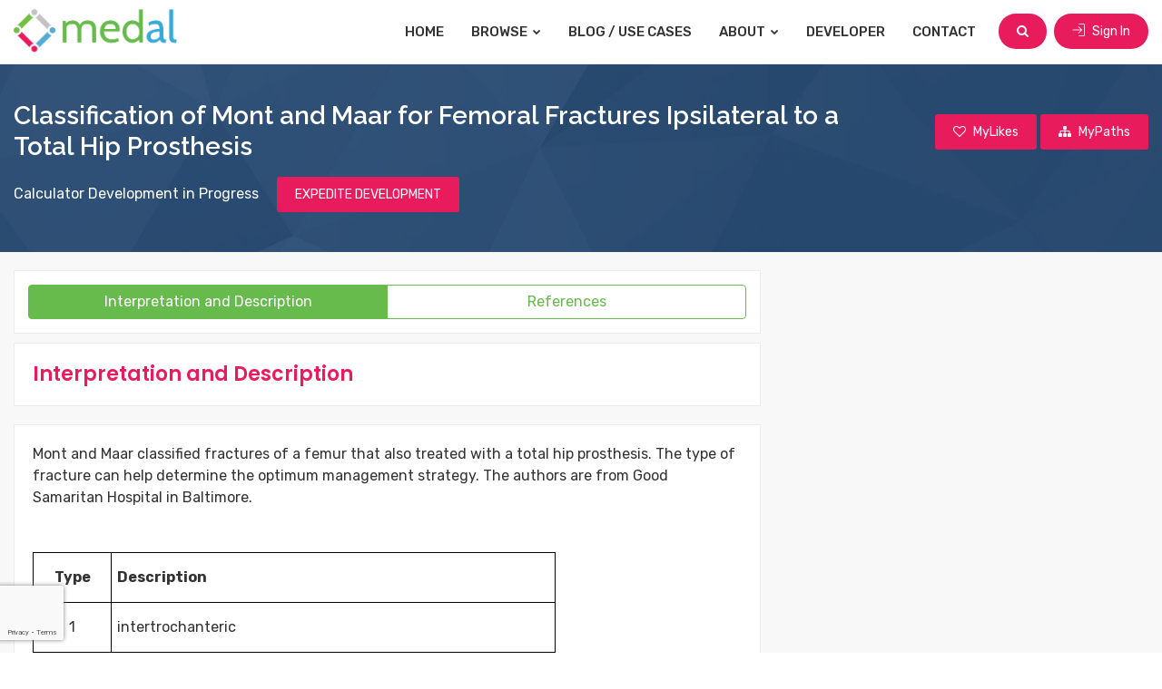

--- FILE ---
content_type: text/html; charset=UTF-8
request_url: https://www.medicalalgorithms.com/classification-of-mont-and-maar-for-femoral-fractures-ipsilateral-to-a-total-hip-prosthesis
body_size: 6164
content:
	<!DOCTYPE html>
<html lang="en">
<head>
    <title>Classification of Mont and Maar for Femoral Fractures Ipsilateral to a Total Hip Prosthesis | Medicalalgorithms.com</title>
	<meta name="viewport" content="width=device-width, initial-scale=1">
    <meta http-equiv="Content-Type" content="text/html; charset=utf-8" />
    <meta name="google-site-verification" content="XSnTwrRa1zNH46tgwdUS1Rt86C-0qzF0vRNGlx3LNdM" />
    <meta http-equiv="Pragma" content="no-cache" />
    <meta http-equiv="X-UA-Compatible" content="IE=edge" />
    <meta name="description" content="Mont and Maar classified fractures of a femur that also treated with a total hip prosthesis. The type of fracture can help determine the optimum management strategy. The authors are from Good Samaritan Hospital in Baltimore." />
    <meta name="keywords" content="periprosthetic fx femur Mont" />

    <!-- apple-touch-icon start -->
    <meta name="apple-mobile-web-app-title" content="Medical Algorithms | Healthcare Decision Support | Medicalalgorithms.com" />
    <meta name="apple-mobile-web-app-capable" content="yes" />
    <script type="text/javascript" src="https://www.medicalalgorithms.com/js/apple-touch-icon/stay_standalone.js"></script>
    <meta name="apple-mobile-web-app-status-bar-style" content="black" />
    <!-- apple-touch-icon images -->
    <meta property="fb:app_id" content="700388546734114" />

    <meta property="og:url"                content="https://www.medicalalgorithms.com/" />
    <meta property="og:title"              content="Classification of Mont and Maar for Femoral Fractures Ipsilateral to a Total Hip Prosthesis | Medicalalgorithms.com" />
    <meta property="og:description"        content="Mont and Maar classified fractures of a femur that also treated with a total hip prosthesis. The type of fracture can help determine the optimum management strategy. The authors are from Good Samaritan Hospital in Baltimore." />
    <meta property="og:image"              content="https://www.medicalalgorithms.com/images/fb_share123.png" />

    <link rel="apple-touch-icon" href="https://www.medicalalgorithms.com/images/apple-touch-icon/57icon_medal.png" />
    <link rel="apple-touch-icon" type="72x72" href="https://www.medicalalgorithms.com/images/apple-touch-icon/72icon_medal.png" />
    <link rel="apple-touch-icon" type="76x76" href="https://www.medicalalgorithms.com/images/apple-touch-icon/76icon_medal.png" />
    <link rel="apple-touch-icon" type="114x114" href="https://www.medicalalgorithms.com/images/apple-touch-icon/114icon_medal.png" />
    <link rel="apple-touch-icon" type="144x144" href="https://www.medicalalgorithms.com/images/apple-touch-icon/144icon_medal.png" />
	
	<link rel="icon" href="https://www.medicalalgorithms.com/images/favicon.ico" type="image/x-icon" />
    <link rel="shortcut icon" href="https://www.medicalalgorithms.com/images/favicon.ico" type="image/x-icon" />
	
	<!--[if lt IE 9]>
	<script src="js/html5shiv.min.js"></script>
	<script src="js/respond.min.js"></script>
	<![endif]-->
	
	<link rel="stylesheet" type="text/css" href="https://www.medicalalgorithms.com/resources/css/plugins.min.css">
	<link rel="stylesheet" type="text/css" href="https://www.medicalalgorithms.com/resources/plugins/fontawesome/css/font-awesome.min.css">
	<link rel="stylesheet" type="text/css" href="https://www.medicalalgorithms.com/resources/plugins/line-awesome/css/line-awesome.min.css">
	<link rel="stylesheet" type="text/css" href="https://www.medicalalgorithms.com/resources/plugins/flaticon/flaticon.css">
	<link rel="stylesheet" type="text/css" href="https://www.medicalalgorithms.com/resources/plugins/flaticon/font/flaticon.css">
	<link rel="stylesheet" type="text/css" href="https://www.medicalalgorithms.com/resources/plugins/themify/themify-icons.css">
	<link rel="stylesheet" type="text/css" href="https://www.medicalalgorithms.com/resources/plugins/simple-icon/css/simple-line-icons.css">
    
	<link rel="stylesheet" type="text/css" href="https://www.medicalalgorithms.com/resources/css/style.min.css">
	<link rel="stylesheet" type="text/css" href="https://www.medicalalgorithms.com/resources/css/templete.min.css">
    <link rel="stylesheet" href="https://cdnjs.cloudflare.com/ajax/libs/bootstrap-datepicker/1.10.0/css/bootstrap-datepicker.min.css">
	<link class="skin" rel="stylesheet" type="text/css" href="https://www.medicalalgorithms.com/resources/css/skin/skin-1.css?v=0.0.11">
    <!-- JAVASCRIPT FILES ========================================= -->
    <script src="https://www.google.com/recaptcha/api.js?render=6LcEXCYsAAAAAEbT-VSuCMc00Zig9_AlajmMfrgT&badge=bottomleft"></script>
    <script src="https://www.medicalalgorithms.com/resources/js/combining.js?v=0.0.9"></script><!-- CONTACT JS  -->
    <script src="https://www.medicalalgorithms.com/resources/js/dz.carousel.min.js"></script>
    <script type="text/javascript" src="https://www.medicalalgorithms.com/js/jquery.validate.js"></script>
    <script src="https://cdnjs.cloudflare.com/ajax/libs/bootstrap-datepicker/1.10.0/js/bootstrap-datepicker.min.js"></script>
    <script type="text/javascript" src="https://www.medicalalgorithms.com/resources/js/jquery.custom.js?v=0.0.11"></script>
    <script src="https://cdnjs.cloudflare.com/ajax/libs/bootbox.js/5.5.2/bootbox.min.js"></script>

	
	<!-- Google Font -->
	<style>
	@import url('https://fonts.googleapis.com/css?family=Hind:300,400,500,600,700|Lato:100,100i,300,300i,400,400i,700,700i,900,900i|Montserrat:100,100i,200,200i,300,300i,400,400i,500,500i,600,600i,700,700i,800,800i,900,900i|Nunito:200,200i,300,300i,400,400i,600,600i,700,700i,800,800i,900,900i|Open+Sans:300,300i,400,400i,600,600i,700,700i,800,800i|PT+Serif:400,400i,700,700i|Poppins:100,100i,200,200i,300,300i,400,400i,500,500i,600,600i,700,700i,800,800i,900,900i|Roboto+Slab:100,300,400,700|Raleway:100,100i,200,200i,300,300i,400,400i,500,500i,600,600i,700,700i,800,800i,900,900i|Roboto:100,100i,300,300i,400,400i,500,500i,700,700i,900,900i|Rubik:300,300i,400,400i,500,500i,700,700i,900,900i');
	</style>
        <script type="text/javascript">
    (function(i,s,o,g,r,a,m){i['GoogleAnalyticsObject']=r;i[r]=i[r]||function(){
    (i[r].q=i[r].q||[]).push(arguments)},i[r].l=1*new Date();a=s.createElement(o),
    m=s.getElementsByTagName(o)[0];a.async=1;a.src=g;m.parentNode.insertBefore(a,m)
    })(window,document,'script','//www.google-analytics.com/analytics.js','ga');

    ga('create', 'UA-35618635-1', 'medicalalgorithms.com');
    ga('set', 'anonymizeIp', true);
    ga('send', 'pageview');

    </script>
    <!-- Start of StatCounter Code for Default Guide -->
    <script type="text/javascript">
    var sc_project=9686890; 
    var sc_invisible=1; 
    var sc_security="066a2a20"; 
    var scJsHost = (("https:" == document.location.protocol) ?
    "https://secure." : "http://www.");
    document.write(unescape("%3Csc"+"ript type='text/javascript' src='" +
    scJsHost+
    "statcounter.com/counter/counter.js'%3E%3C/"+"script%3E"));
    </script>
    <noscript><div class="statcounter"><a title="web analytics"
    href="http://statcounter.com/" target="_blank"><img
    class="statcounter"
    src="http://c.statcounter.com/9686890/0/066a2a20/1/"
    alt="web analytics" /></a></div></noscript>
    <!-- End of StatCounter Code for Default Guide -->
    
	<script>
        var baseUrl = "https://www.medicalalgorithms.com/";
    </script>
</head>
<body id="bg">
<div id="app-loader" class="container-fluid pageloader">
    <div class="row h-100">
        <div class="col-12 align-self-center">
            <div class="spinner">
                <span class="spin-block"><i class="fa fa-spinner fa-spin"></i></span>
            </div>
        </div>
    </div>
</div>
<div class="page-wraper">

<!-- header -->
<header class="site-header mo-left">
	<!-- main header -->
	<div class="sticky-header main-bar-wraper navbar-expand-lg">
		<div class="main-bar clearfix p-t10 p-b10">
			<div class="container max clearfix">
				<!-- website logo -->
				<div class="logo-header mostion">
					<a href="https://www.medicalalgorithms.com/" class="logo-1">
						<img src="https://www.medicalalgorithms.com/resources/images/medal_logo.png" alt="medical decision support 1" width="408" height="111">
					</a>
					<a href="https://www.medicalalgorithms.com/" class="logo-2">
						<img src="https://www.medicalalgorithms.com/resources/images/medal_logo.png" alt="medical decision support 2" width="408" height="111">
					</a>
				</div>
				<!-- nav toggle button -->
				<button class="navbar-toggler collapsed navicon justify-content-end" type="button" data-toggle="collapse" data-target="#navbarNavDropdown" aria-controls="navbarNavDropdown" aria-expanded="false" aria-label="Toggle navigation">
					<span></span>
					<span></span>
					<span></span>
				</button>
				<!-- extra nav -->
				<div class="extra-nav">
					<div class="extra-cell">
										
										<button type="button" class="site-button radius-xl mr-md-2" id="btn-header-search"><i class="fa fa-search"></i></button>
					
											<a href="https://www.medicalalgorithms.com/sign-in" class="site-button radius-xl"><i class="ti-import m-r5 rotate90"></i> Sign In</a>
										</div>
				</div>
				<!-- main nav -->
				<div class="header-nav navbar-collapse collapse justify-content-end" id="navbarNavDropdown">
					<ul class="nav navbar-nav">              
						<li><a href="https://www.medicalalgorithms.com/">Home</a></li>
						<li class="down"><a href="javascript:void(0)">Browse <i class="fa fa-chevron-down"></i></a>
							<ul class="sub-menu">
								<li><a href="https://www.medicalalgorithms.com/browse?tab=specialty">By Medical Specialty</a></li>
								<li><a href="https://www.medicalalgorithms.com/browse?tab=icd10">By ICD-10 Code</a></li>
								<li><a href="https://www.medicalalgorithms.com/browse?tab=collections">Medal Packs</a></li>
								<li><a href="https://www.medicalalgorithms.com/browse?tab=guidelines">Sample Medical Guidelines</a></li>
							</ul>
						</li>
						<li><a href="https://blog.medicalalgorithms.com/">Blog / Use Cases</a></li>
						<li class="down"><a href="javascript:void(0)">About <i class="fa fa-chevron-down"></i></a>
							<ul class="sub-menu">
								<li><a href="https://www.medicalalgorithms.com/our-company">Our Company</a></li>
								<li><a href="https://www.medicalalgorithms.com/how-it-works">User Guide</a></li>
								<li><a href="https://www.medicalalgorithms.com/management">Management Team</a></li>
								<li><a href="https://www.medicalalgorithms.com/clients/providers">Client Benefits</a></li>
								<li><a href="https://www.medicalalgorithms.com/editor">Editorial Board</a></li>
															</ul>
						</li>
						<li><a href="https://www.medicalalgorithms.com/Developer/info">Developer</a></li>
						<li><a href="https://www.medicalalgorithms.com/contact-us">Contact</a></li>
					</ul>		
				</div>
			</div>
		</div>
	</div>
	<!-- main header END -->
</header>
<!-- header END -->

<div class="page-content bg-white py-0" id="header-search" style="display:none;">
	<div class="content-block">
		<div class="section-full bg-img-fix content-inner search-area my-0 py-3">
			<div class="container max">
				<div class="dlab-tabs search-filter">
					<div class="tab-content">
						<div id="place" class="tab-pane active">
							<form method="get" id="search_keywrd_form" action="https://www.medicalalgorithms.com/common/find">
								<div class="input-group">
									<div class="form-control search-box">
										<input type="text" class="form-control" id="search_txt" autocomplete="off" name="q" placeholder="Search by ICD10 code, title or keywords">
										<div class="search-suggest-block" id="search-suggest-block" style="display:none;">
											<div class="search-suggestions">
												<ul id="suggestions_list" class="suggestions_ul">
												</ul>
											</div>
										</div>
									</div>
									<div class="form-control"> 
										<select name="in"> 
											<option value="1">All analytics</option>
											<option value="2">Analytics with calculators</option>
										</select>
									</div>
									<div class="input-group-prepend">
										<button class="site-button text-uppercase" id="search_btn"><i class="fa m-r5 fa-search"></i> Search</button>
									</div>
								</div>
							</form>
						</div>
					</div>
				</div>
			</div>
		</div>
	</div>
</div>
<div class="page-content" id="page-calculator">
	
<div class="dlab-bnr-inr dlab-bnr-inr-sm overlay-primary-dark page-breadcrumb" style="background-image:url(https://www.medicalalgorithms.com/resources/images/background/bg7.jpg);">
	<div class="container max">
		<div class="row">
			<div class="col-md-9 left-column">
				<div class="calc-info">
					<h1 class="calc-title">Classification of Mont and Maar for Femoral Fractures Ipsilateral to a Total Hip Prosthesis</h1>
				</div>
			</div>
			<div class="col-md-3 right-column align-self-center" id="header-right-column">
								<a href="javascript:void(0);" class="site-button primary mark_favorite fav_inactive"><i class="fa fa-heart-o m-r5"></i>  <span>MyLikes</span></a>
				<a href="javascript:void(0);" id='ico_mypath' class="site-button primary ico_mypath_inactive"><i class="fa fa-sitemap m-r5"></i>  <span>MyPaths</span></a>
			</div>
		</div>
		<div class="row">
			<div class="col-md-12">
								<div>
					<p class="mt-3 mb-1 text-white">
						Calculator Development in Progress <button  type="button" class="ml-3 site-button primary" id="expedite_algo">EXPEDITE DEVELOPMENT</button>
					</p>
				</div>
							</div>
		</div>
	</div>
</div>

<div class="section-full listing-details-content">
	<div class="container max">
		<div class="row">
			<div class="col-xl-8 col-lg-8 col-md-8 calc-col">
				<div class="calculator-block">
					<div class="calc-results" id="calc-results-section">
						<div id="results-detailed" style="display:block">
							<div class="listing-filter-sidebar m-b20">
								<div class="row">
									<div class="col-md-12 align-self-center">
										<div class="btn-group fw nav">
											<a data-toggle="tab" href="#tab_calc_description" class="btn btn-outline-primary tab-description">Interpretation and Description</a>
											<a data-toggle="tab" href="#tab_calc_references" class="btn btn-outline-primary tab-references">References</a>
										</div>
									</div>
								</div>
							</div>
							<div class="tab-content">
								<div id="tab_calc_description" class="tab-pane">
									<div class="content-box">
										<div class="content-body">
											<h4 class="title m-b0"><span class="text-primary">Interpretation and Description</span></h4>
										</div>	
									</div>
									<div class="content-box">
										<div class="content-body" id="document_tab">
											
										</div>
									</div>
								</div>
								<div id="tab_calc_references" class="tab-pane">
									<div class="content-box">
										<div class="content-body">
											<h4 class="title m-b0"><span class="text-primary">References</span></h4>
										</div>	
									</div>
									<div id="reference_tab"></div>
								</div>
							</div>
						</div>
					</div>
				</div>
			</div>
			<div class="col-xl-4 col-lg-4 col-md-4 sticky-top calc-sidebar">
				<div class="side-bar">
					
				</div>
			</div>
		</div>
	</div>
</div>

<script type='text/javascript'>
var algo_id = "13606";
$(function(){
	if(getCookie("cookie_tryOneNow30sec") != 1){
		setCookie("cookie_tryOneNow30sec",1,1);
	}

	$(".mark_favorite").click(function(){
					bootbox.dialog({
				title: "LOGIN REQUIRED",
				message: "Please log in to mark favorites",
				centerVertical: true,
				className: 'errorAlert',
				onEscape: true,
				backdrop: true,
				buttons: {
					btnOk: {
						label: "OK",
						className: 'site-button primary',
						callback: function(){
							//
						}
					}
				}
			});
			return false;
				var hasClass = $(this).hasClass("fav_inactive");
		$This = $(this);
		if(hasClass){
			$.get("https://www.medicalalgorithms.com/common/get_count_fav_algo", function(response){
				if(response){
					$This.removeClass("fav_inactive");
					$This.addClass("fav_active");
					var status = 1;
					
					var data = {
							'algo_id': algo_id,
							'status': status
						}
					$.ajax({
						type: "POST",
						url: "https://www.medicalalgorithms.com/common/ajax_mark_favorite",
						data: data,
						success: function(response){
							
						}
					});
				}
				else{
					$("#msg_max_limit").html("Max 100 favorite are allowed per user.");
					bootbox.dialog({
						title: "MAX LIMIT REACHED",
						message: "Max 100 favorite are allowed per user.",
						centerVertical: true,
						className: 'errorAlert',
						onEscape: true,
						backdrop: true,
						buttons: {
							btnOk: {
								label: "OK",
								className: 'site-button primary',
								callback: function(){
								}
							}
						}
					});

					return false;
				}
			});
		}
		else{
			$This.removeClass("fav_active");
			$This.addClass("fav_inactive");
			var status = 0;
			
			var data = {
					'algo_id': algo_id,
					'status': status
				}
			$.ajax({
				type: "POST",
				url: "https://www.medicalalgorithms.com/common/ajax_mark_favorite",
				data: data,
				success: function(response){
					
				}
			});
		}
	});
	
	$("#ico_mypath").click(function(){
					bootbox.dialog({
				title: "LOGIN REQUIRED",
				message: "Please login to continue.",
				centerVertical: true,
				className: 'errorAlert',
				onEscape: true,
				backdrop: true,
				buttons: {
					btnOk: {
						label: "OK",
						className: 'site-button primary',
						callback: function(){
						}
					}
				}
			});
			return false;
				$.get("https://www.medicalalgorithms.com/common/get_count_mypath_algo", function(response){
			if(response){
				load_user_paths();
				$("#pop_add_to_mypath").modal('show');
			}
			else{
				bootbox.dialog({
					title: "MAX LIMIT REACHED",
					message: "Max 100 algorithms in MyPath are allowed per user.",
					centerVertical: true,
					className: 'errorAlert',
					onEscape: true,
					backdrop: true,
					buttons: {
						btnOk: {
							label: "OK",
							className: 'site-button primary',
							callback: function(){
							}
						}
					}
				});
				return false;
			}
		});
	});
	
	$(document).on("change", "#sel_mypath", function(){
		var val = $(this).val();
		if(val==""){
			$("#frm_add_algo_to_mypath").hide();
			$("#frm_add_path").show();
		}
	});
	
	$("#btn_add_path").click(function(){
		$("#frm_add_path").submit();
	});
	
	$("#btn_cancel_path").click(function(){
		$("#frm_add_path").hide();
		$("#frm_add_algo_to_mypath").show();
		$("select#sel_mypath").val(1);
	});

	$("#expedite_algo").click(function(){
		var data = {
			'algo_id': algo_id
		}
		$.ajax({
			type: "POST",
			url: "https://www.medicalalgorithms.com/common/ajax_algo_voting",
			data: data,
			success: function(response){
				if(response){
					bootbox.dialog({
						title: "EXPEDITE DEVELOPMENT",
						message: "Development of this algorithm is expedited.",
						centerVertical: true,
						className: 'successAlert',
						onEscape: true,
						backdrop: true,
						buttons: {
							btnOk: {
								label: "OK",
								className: 'site-button primary',
								callback: function(){
								}
							}
						}
					});
				}
				else{
					bootbox.dialog({
						title: "LOGIN REQUIRED",
						message: "Please login to continue.",
						centerVertical: true,
						className: 'errorAlert',
						onEscape: true,
						backdrop: true,
						buttons: {
							btnOk: {
								label: "OK",
								className: 'site-button primary',
								callback: function(){
								}
							}
						}
					});
				}
			}
		});
	});

	$('a[data-toggle="tab"]').on('shown.bs.tab', function (e) {
		console.log('1111');
		var target = $(e.target).attr("href") // activated tab
		if(target == "#tab_calc_description"){
			$.post("https://www.medicalalgorithms.com/common/ajax_get_doc", {"algo_id":algo_id}, function(response){
				json_arr = JSON.parse(response);
				$("#document_tab").html(json_arr.doc);
				$("#document_tab").append("<p style='color:#444444;font-size:12px;padding:2px 0'>Copyright &copy; 2026 The Medical Algorithms Company Limited</p>");
				var space = $.trim($("#document_tab").find('table').prev('p').children('span').html());
				if(space == ""){
					$("#document_tab").find('table').prev('p').children('span').html('&nbsp;');
				}
				
				var is_thead_exist = $("#document_tab").find('table').children('thead').length;
				if(is_thead_exist == '0'){
					$('#document_tab').find('table').each(function(){
						$(this).children('tbody').children('tr:eq(0)').addClass('thead');
					});
				}
				
				$remove_span = $("#document_tab > br").first().next().find('span');
				if($remove_span.html() == '&nbsp;' || $remove_span.html() == ""){
					$remove_span.parent().remove();
				}
				
				$remove_p = $("#document_tab > br").first().next();
				if($remove_p.html() == '&nbsp;' || $remove_p.html() == ""){
					$remove_p.remove();
				}
				
			});
		}
		if(target == "#tab_calc_references"){
			$.post("https://www.medicalalgorithms.com/common/ajax_get_reference", {"algo_id":algo_id}, function(response){
				json_arr = JSON.parse(response);
				$("#reference_tab").html(json_arr.references);
			});
		}
	});

	$('a.tab-description').trigger('click');
});
</script></div>
<!-- Content END-->
<!-- Footer -->
<footer class="site-footer">
	<div class="footer-top">
		<div class="container max">
			<div class="row">
				<div class="col-xl-4 col-lg-4 col-md-4 col-sm-12">
					<div class="widget">
						<img src="https://www.medicalalgorithms.com/resources/images/medal_logo.png" class="m-b15" alt="medical decision support" width="180" height="49">
						<p class="text-capitalize m-b20">38,000 Evidence-Based Health Analytics for Education, Research, Clinical Decision Support, Documentation, EHR Integration and Data Analytics</p>
											</div>
				</div>
				<div class="col-xl-4 col-lg-4 col-md-4 col-sm-12 col-12">
					<div class="widget border-0">
						<h5 class="m-b10">Userful Links</h5>
						<ul class="list-2 list-line">
							<li><a href="https://www.medicalalgorithms.com/browse?tab=specialty">Browse Tools</a></li>
							<li><a href="https://www.medicalalgorithms.com/our-company">Our Company</a></li>
							<li><a href="https://www.medicalalgorithms.com/top-algorithms">Sample Calculators</a></li>
							<li><a href="https://www.medicalalgorithms.com/how-it-works">User Guide</a></li>
														<li><a href="https://www.medicalalgorithms.com/clients/providers">Client Benefits</a></li>
							<li><a href="https://blog.medicalalgorithms.com">Blog / Use Cases</a></li>
							<li><a href="https://www.medicalalgorithms.com/management">Management Team</a></li>
							<li><a href="https://www.medicalalgorithms.com/Developer/info">Developer</a></li>
							<li><a href="https://www.medicalalgorithms.com/editor">Editorial Board</a></li>
							<li><a href="https://www.medicalalgorithms.com/contact-us">Contact Us</a></li>
						</ul>
					</div>
				</div>
				<div class="col-xl-4 col-lg-4 col-md-4 col-sm-12 col-12">
					<div class="widget widget_getintuch mb-0">
						<h5 class="m-b10">Contact us</h5>
						<ul>
							<li><i class="ti-location-pin"></i><strong>address</strong> 95 Aldwych, London WC2B 4JF, United Kingdom </li>
							<li><i class="ti-mobile"></i><strong>phone</strong>US: +1-818-445-5282</li>
							<li><i class="ti-email"></i><strong>email</strong>info@MedicalAlgorithms.com</li>
						</ul>
					</div>
					<div class="widget mb-0">
						<ul class="list-inline mb-0">
							<li><a href="https://www.facebook.com/The-Medical-Algorithms-Company-249013811893055/" target="_blank" class="site-button facebook circle "><i class="fa fa-facebook"></i></a></li>
							<li><a href="http://www.linkedin.com/company/medicalalgorithms" target="_blank" class="site-button linkedin circle "><i class="fa fa-linkedin"></i></a></li>
							<li><a href="https://twitter.com/medalgorithms" target="_blank" class="site-button twitter circle "><i class="fa fa-twitter"></i></a></li>
						</ul>
					</div>
				</div>
			</div>
		</div>
	</div>
	<div class="footer-bottom">
		<div class="container max">
			<div class="row">
				<div class="col-lg-12 text-center">
					<span class="fbottom-like">Copyright © 2007 to 2026 The Medical Algorithms Company Limited | <a class="" href="https://www.medicalalgorithms.com/terms">Terms and Conditions</a> | <a class="" href="https://www.medicalalgorithms.com/privacy">Data Privacy Policy</a> | <a class="" href="https://www.medicalalgorithms.com/Sitemap">Sitemap</a></span>
				</div>
			</div>
		</div>
	</div>
</footer>
<!-- Footer END-->
<button class="scroltop fa fa-chevron-up" ></button>

    
</div>

<script>
grecaptcha.ready(function () {
    grecaptcha.execute('6LcEXCYsAAAAAEbT-VSuCMc00Zig9_AlajmMfrgT', { action: 'page_load' }).then(function (token) {
        fetch('https://www.medicalalgorithms.com/verify-recaptcha', {
            method: 'POST',
            headers: {
                'Content-Type': 'application/json'
            },
            body: JSON.stringify({ token: token })
        })
        .then(res => res.json())
        .then(data => {
            if (!data.success || data.score < 0.6) {
                window.location.href = 'https://www.medicalalgorithms.com/access-denied';
            }
        });
    });
});
</script>
</body>
</html>

--- FILE ---
content_type: text/html; charset=utf-8
request_url: https://www.google.com/recaptcha/api2/anchor?ar=1&k=6LcEXCYsAAAAAEbT-VSuCMc00Zig9_AlajmMfrgT&co=aHR0cHM6Ly93d3cubWVkaWNhbGFsZ29yaXRobXMuY29tOjQ0Mw..&hl=en&v=N67nZn4AqZkNcbeMu4prBgzg&size=invisible&badge=bottomleft&anchor-ms=20000&execute-ms=30000&cb=gfdudht2brfw
body_size: 48874
content:
<!DOCTYPE HTML><html dir="ltr" lang="en"><head><meta http-equiv="Content-Type" content="text/html; charset=UTF-8">
<meta http-equiv="X-UA-Compatible" content="IE=edge">
<title>reCAPTCHA</title>
<style type="text/css">
/* cyrillic-ext */
@font-face {
  font-family: 'Roboto';
  font-style: normal;
  font-weight: 400;
  font-stretch: 100%;
  src: url(//fonts.gstatic.com/s/roboto/v48/KFO7CnqEu92Fr1ME7kSn66aGLdTylUAMa3GUBHMdazTgWw.woff2) format('woff2');
  unicode-range: U+0460-052F, U+1C80-1C8A, U+20B4, U+2DE0-2DFF, U+A640-A69F, U+FE2E-FE2F;
}
/* cyrillic */
@font-face {
  font-family: 'Roboto';
  font-style: normal;
  font-weight: 400;
  font-stretch: 100%;
  src: url(//fonts.gstatic.com/s/roboto/v48/KFO7CnqEu92Fr1ME7kSn66aGLdTylUAMa3iUBHMdazTgWw.woff2) format('woff2');
  unicode-range: U+0301, U+0400-045F, U+0490-0491, U+04B0-04B1, U+2116;
}
/* greek-ext */
@font-face {
  font-family: 'Roboto';
  font-style: normal;
  font-weight: 400;
  font-stretch: 100%;
  src: url(//fonts.gstatic.com/s/roboto/v48/KFO7CnqEu92Fr1ME7kSn66aGLdTylUAMa3CUBHMdazTgWw.woff2) format('woff2');
  unicode-range: U+1F00-1FFF;
}
/* greek */
@font-face {
  font-family: 'Roboto';
  font-style: normal;
  font-weight: 400;
  font-stretch: 100%;
  src: url(//fonts.gstatic.com/s/roboto/v48/KFO7CnqEu92Fr1ME7kSn66aGLdTylUAMa3-UBHMdazTgWw.woff2) format('woff2');
  unicode-range: U+0370-0377, U+037A-037F, U+0384-038A, U+038C, U+038E-03A1, U+03A3-03FF;
}
/* math */
@font-face {
  font-family: 'Roboto';
  font-style: normal;
  font-weight: 400;
  font-stretch: 100%;
  src: url(//fonts.gstatic.com/s/roboto/v48/KFO7CnqEu92Fr1ME7kSn66aGLdTylUAMawCUBHMdazTgWw.woff2) format('woff2');
  unicode-range: U+0302-0303, U+0305, U+0307-0308, U+0310, U+0312, U+0315, U+031A, U+0326-0327, U+032C, U+032F-0330, U+0332-0333, U+0338, U+033A, U+0346, U+034D, U+0391-03A1, U+03A3-03A9, U+03B1-03C9, U+03D1, U+03D5-03D6, U+03F0-03F1, U+03F4-03F5, U+2016-2017, U+2034-2038, U+203C, U+2040, U+2043, U+2047, U+2050, U+2057, U+205F, U+2070-2071, U+2074-208E, U+2090-209C, U+20D0-20DC, U+20E1, U+20E5-20EF, U+2100-2112, U+2114-2115, U+2117-2121, U+2123-214F, U+2190, U+2192, U+2194-21AE, U+21B0-21E5, U+21F1-21F2, U+21F4-2211, U+2213-2214, U+2216-22FF, U+2308-230B, U+2310, U+2319, U+231C-2321, U+2336-237A, U+237C, U+2395, U+239B-23B7, U+23D0, U+23DC-23E1, U+2474-2475, U+25AF, U+25B3, U+25B7, U+25BD, U+25C1, U+25CA, U+25CC, U+25FB, U+266D-266F, U+27C0-27FF, U+2900-2AFF, U+2B0E-2B11, U+2B30-2B4C, U+2BFE, U+3030, U+FF5B, U+FF5D, U+1D400-1D7FF, U+1EE00-1EEFF;
}
/* symbols */
@font-face {
  font-family: 'Roboto';
  font-style: normal;
  font-weight: 400;
  font-stretch: 100%;
  src: url(//fonts.gstatic.com/s/roboto/v48/KFO7CnqEu92Fr1ME7kSn66aGLdTylUAMaxKUBHMdazTgWw.woff2) format('woff2');
  unicode-range: U+0001-000C, U+000E-001F, U+007F-009F, U+20DD-20E0, U+20E2-20E4, U+2150-218F, U+2190, U+2192, U+2194-2199, U+21AF, U+21E6-21F0, U+21F3, U+2218-2219, U+2299, U+22C4-22C6, U+2300-243F, U+2440-244A, U+2460-24FF, U+25A0-27BF, U+2800-28FF, U+2921-2922, U+2981, U+29BF, U+29EB, U+2B00-2BFF, U+4DC0-4DFF, U+FFF9-FFFB, U+10140-1018E, U+10190-1019C, U+101A0, U+101D0-101FD, U+102E0-102FB, U+10E60-10E7E, U+1D2C0-1D2D3, U+1D2E0-1D37F, U+1F000-1F0FF, U+1F100-1F1AD, U+1F1E6-1F1FF, U+1F30D-1F30F, U+1F315, U+1F31C, U+1F31E, U+1F320-1F32C, U+1F336, U+1F378, U+1F37D, U+1F382, U+1F393-1F39F, U+1F3A7-1F3A8, U+1F3AC-1F3AF, U+1F3C2, U+1F3C4-1F3C6, U+1F3CA-1F3CE, U+1F3D4-1F3E0, U+1F3ED, U+1F3F1-1F3F3, U+1F3F5-1F3F7, U+1F408, U+1F415, U+1F41F, U+1F426, U+1F43F, U+1F441-1F442, U+1F444, U+1F446-1F449, U+1F44C-1F44E, U+1F453, U+1F46A, U+1F47D, U+1F4A3, U+1F4B0, U+1F4B3, U+1F4B9, U+1F4BB, U+1F4BF, U+1F4C8-1F4CB, U+1F4D6, U+1F4DA, U+1F4DF, U+1F4E3-1F4E6, U+1F4EA-1F4ED, U+1F4F7, U+1F4F9-1F4FB, U+1F4FD-1F4FE, U+1F503, U+1F507-1F50B, U+1F50D, U+1F512-1F513, U+1F53E-1F54A, U+1F54F-1F5FA, U+1F610, U+1F650-1F67F, U+1F687, U+1F68D, U+1F691, U+1F694, U+1F698, U+1F6AD, U+1F6B2, U+1F6B9-1F6BA, U+1F6BC, U+1F6C6-1F6CF, U+1F6D3-1F6D7, U+1F6E0-1F6EA, U+1F6F0-1F6F3, U+1F6F7-1F6FC, U+1F700-1F7FF, U+1F800-1F80B, U+1F810-1F847, U+1F850-1F859, U+1F860-1F887, U+1F890-1F8AD, U+1F8B0-1F8BB, U+1F8C0-1F8C1, U+1F900-1F90B, U+1F93B, U+1F946, U+1F984, U+1F996, U+1F9E9, U+1FA00-1FA6F, U+1FA70-1FA7C, U+1FA80-1FA89, U+1FA8F-1FAC6, U+1FACE-1FADC, U+1FADF-1FAE9, U+1FAF0-1FAF8, U+1FB00-1FBFF;
}
/* vietnamese */
@font-face {
  font-family: 'Roboto';
  font-style: normal;
  font-weight: 400;
  font-stretch: 100%;
  src: url(//fonts.gstatic.com/s/roboto/v48/KFO7CnqEu92Fr1ME7kSn66aGLdTylUAMa3OUBHMdazTgWw.woff2) format('woff2');
  unicode-range: U+0102-0103, U+0110-0111, U+0128-0129, U+0168-0169, U+01A0-01A1, U+01AF-01B0, U+0300-0301, U+0303-0304, U+0308-0309, U+0323, U+0329, U+1EA0-1EF9, U+20AB;
}
/* latin-ext */
@font-face {
  font-family: 'Roboto';
  font-style: normal;
  font-weight: 400;
  font-stretch: 100%;
  src: url(//fonts.gstatic.com/s/roboto/v48/KFO7CnqEu92Fr1ME7kSn66aGLdTylUAMa3KUBHMdazTgWw.woff2) format('woff2');
  unicode-range: U+0100-02BA, U+02BD-02C5, U+02C7-02CC, U+02CE-02D7, U+02DD-02FF, U+0304, U+0308, U+0329, U+1D00-1DBF, U+1E00-1E9F, U+1EF2-1EFF, U+2020, U+20A0-20AB, U+20AD-20C0, U+2113, U+2C60-2C7F, U+A720-A7FF;
}
/* latin */
@font-face {
  font-family: 'Roboto';
  font-style: normal;
  font-weight: 400;
  font-stretch: 100%;
  src: url(//fonts.gstatic.com/s/roboto/v48/KFO7CnqEu92Fr1ME7kSn66aGLdTylUAMa3yUBHMdazQ.woff2) format('woff2');
  unicode-range: U+0000-00FF, U+0131, U+0152-0153, U+02BB-02BC, U+02C6, U+02DA, U+02DC, U+0304, U+0308, U+0329, U+2000-206F, U+20AC, U+2122, U+2191, U+2193, U+2212, U+2215, U+FEFF, U+FFFD;
}
/* cyrillic-ext */
@font-face {
  font-family: 'Roboto';
  font-style: normal;
  font-weight: 500;
  font-stretch: 100%;
  src: url(//fonts.gstatic.com/s/roboto/v48/KFO7CnqEu92Fr1ME7kSn66aGLdTylUAMa3GUBHMdazTgWw.woff2) format('woff2');
  unicode-range: U+0460-052F, U+1C80-1C8A, U+20B4, U+2DE0-2DFF, U+A640-A69F, U+FE2E-FE2F;
}
/* cyrillic */
@font-face {
  font-family: 'Roboto';
  font-style: normal;
  font-weight: 500;
  font-stretch: 100%;
  src: url(//fonts.gstatic.com/s/roboto/v48/KFO7CnqEu92Fr1ME7kSn66aGLdTylUAMa3iUBHMdazTgWw.woff2) format('woff2');
  unicode-range: U+0301, U+0400-045F, U+0490-0491, U+04B0-04B1, U+2116;
}
/* greek-ext */
@font-face {
  font-family: 'Roboto';
  font-style: normal;
  font-weight: 500;
  font-stretch: 100%;
  src: url(//fonts.gstatic.com/s/roboto/v48/KFO7CnqEu92Fr1ME7kSn66aGLdTylUAMa3CUBHMdazTgWw.woff2) format('woff2');
  unicode-range: U+1F00-1FFF;
}
/* greek */
@font-face {
  font-family: 'Roboto';
  font-style: normal;
  font-weight: 500;
  font-stretch: 100%;
  src: url(//fonts.gstatic.com/s/roboto/v48/KFO7CnqEu92Fr1ME7kSn66aGLdTylUAMa3-UBHMdazTgWw.woff2) format('woff2');
  unicode-range: U+0370-0377, U+037A-037F, U+0384-038A, U+038C, U+038E-03A1, U+03A3-03FF;
}
/* math */
@font-face {
  font-family: 'Roboto';
  font-style: normal;
  font-weight: 500;
  font-stretch: 100%;
  src: url(//fonts.gstatic.com/s/roboto/v48/KFO7CnqEu92Fr1ME7kSn66aGLdTylUAMawCUBHMdazTgWw.woff2) format('woff2');
  unicode-range: U+0302-0303, U+0305, U+0307-0308, U+0310, U+0312, U+0315, U+031A, U+0326-0327, U+032C, U+032F-0330, U+0332-0333, U+0338, U+033A, U+0346, U+034D, U+0391-03A1, U+03A3-03A9, U+03B1-03C9, U+03D1, U+03D5-03D6, U+03F0-03F1, U+03F4-03F5, U+2016-2017, U+2034-2038, U+203C, U+2040, U+2043, U+2047, U+2050, U+2057, U+205F, U+2070-2071, U+2074-208E, U+2090-209C, U+20D0-20DC, U+20E1, U+20E5-20EF, U+2100-2112, U+2114-2115, U+2117-2121, U+2123-214F, U+2190, U+2192, U+2194-21AE, U+21B0-21E5, U+21F1-21F2, U+21F4-2211, U+2213-2214, U+2216-22FF, U+2308-230B, U+2310, U+2319, U+231C-2321, U+2336-237A, U+237C, U+2395, U+239B-23B7, U+23D0, U+23DC-23E1, U+2474-2475, U+25AF, U+25B3, U+25B7, U+25BD, U+25C1, U+25CA, U+25CC, U+25FB, U+266D-266F, U+27C0-27FF, U+2900-2AFF, U+2B0E-2B11, U+2B30-2B4C, U+2BFE, U+3030, U+FF5B, U+FF5D, U+1D400-1D7FF, U+1EE00-1EEFF;
}
/* symbols */
@font-face {
  font-family: 'Roboto';
  font-style: normal;
  font-weight: 500;
  font-stretch: 100%;
  src: url(//fonts.gstatic.com/s/roboto/v48/KFO7CnqEu92Fr1ME7kSn66aGLdTylUAMaxKUBHMdazTgWw.woff2) format('woff2');
  unicode-range: U+0001-000C, U+000E-001F, U+007F-009F, U+20DD-20E0, U+20E2-20E4, U+2150-218F, U+2190, U+2192, U+2194-2199, U+21AF, U+21E6-21F0, U+21F3, U+2218-2219, U+2299, U+22C4-22C6, U+2300-243F, U+2440-244A, U+2460-24FF, U+25A0-27BF, U+2800-28FF, U+2921-2922, U+2981, U+29BF, U+29EB, U+2B00-2BFF, U+4DC0-4DFF, U+FFF9-FFFB, U+10140-1018E, U+10190-1019C, U+101A0, U+101D0-101FD, U+102E0-102FB, U+10E60-10E7E, U+1D2C0-1D2D3, U+1D2E0-1D37F, U+1F000-1F0FF, U+1F100-1F1AD, U+1F1E6-1F1FF, U+1F30D-1F30F, U+1F315, U+1F31C, U+1F31E, U+1F320-1F32C, U+1F336, U+1F378, U+1F37D, U+1F382, U+1F393-1F39F, U+1F3A7-1F3A8, U+1F3AC-1F3AF, U+1F3C2, U+1F3C4-1F3C6, U+1F3CA-1F3CE, U+1F3D4-1F3E0, U+1F3ED, U+1F3F1-1F3F3, U+1F3F5-1F3F7, U+1F408, U+1F415, U+1F41F, U+1F426, U+1F43F, U+1F441-1F442, U+1F444, U+1F446-1F449, U+1F44C-1F44E, U+1F453, U+1F46A, U+1F47D, U+1F4A3, U+1F4B0, U+1F4B3, U+1F4B9, U+1F4BB, U+1F4BF, U+1F4C8-1F4CB, U+1F4D6, U+1F4DA, U+1F4DF, U+1F4E3-1F4E6, U+1F4EA-1F4ED, U+1F4F7, U+1F4F9-1F4FB, U+1F4FD-1F4FE, U+1F503, U+1F507-1F50B, U+1F50D, U+1F512-1F513, U+1F53E-1F54A, U+1F54F-1F5FA, U+1F610, U+1F650-1F67F, U+1F687, U+1F68D, U+1F691, U+1F694, U+1F698, U+1F6AD, U+1F6B2, U+1F6B9-1F6BA, U+1F6BC, U+1F6C6-1F6CF, U+1F6D3-1F6D7, U+1F6E0-1F6EA, U+1F6F0-1F6F3, U+1F6F7-1F6FC, U+1F700-1F7FF, U+1F800-1F80B, U+1F810-1F847, U+1F850-1F859, U+1F860-1F887, U+1F890-1F8AD, U+1F8B0-1F8BB, U+1F8C0-1F8C1, U+1F900-1F90B, U+1F93B, U+1F946, U+1F984, U+1F996, U+1F9E9, U+1FA00-1FA6F, U+1FA70-1FA7C, U+1FA80-1FA89, U+1FA8F-1FAC6, U+1FACE-1FADC, U+1FADF-1FAE9, U+1FAF0-1FAF8, U+1FB00-1FBFF;
}
/* vietnamese */
@font-face {
  font-family: 'Roboto';
  font-style: normal;
  font-weight: 500;
  font-stretch: 100%;
  src: url(//fonts.gstatic.com/s/roboto/v48/KFO7CnqEu92Fr1ME7kSn66aGLdTylUAMa3OUBHMdazTgWw.woff2) format('woff2');
  unicode-range: U+0102-0103, U+0110-0111, U+0128-0129, U+0168-0169, U+01A0-01A1, U+01AF-01B0, U+0300-0301, U+0303-0304, U+0308-0309, U+0323, U+0329, U+1EA0-1EF9, U+20AB;
}
/* latin-ext */
@font-face {
  font-family: 'Roboto';
  font-style: normal;
  font-weight: 500;
  font-stretch: 100%;
  src: url(//fonts.gstatic.com/s/roboto/v48/KFO7CnqEu92Fr1ME7kSn66aGLdTylUAMa3KUBHMdazTgWw.woff2) format('woff2');
  unicode-range: U+0100-02BA, U+02BD-02C5, U+02C7-02CC, U+02CE-02D7, U+02DD-02FF, U+0304, U+0308, U+0329, U+1D00-1DBF, U+1E00-1E9F, U+1EF2-1EFF, U+2020, U+20A0-20AB, U+20AD-20C0, U+2113, U+2C60-2C7F, U+A720-A7FF;
}
/* latin */
@font-face {
  font-family: 'Roboto';
  font-style: normal;
  font-weight: 500;
  font-stretch: 100%;
  src: url(//fonts.gstatic.com/s/roboto/v48/KFO7CnqEu92Fr1ME7kSn66aGLdTylUAMa3yUBHMdazQ.woff2) format('woff2');
  unicode-range: U+0000-00FF, U+0131, U+0152-0153, U+02BB-02BC, U+02C6, U+02DA, U+02DC, U+0304, U+0308, U+0329, U+2000-206F, U+20AC, U+2122, U+2191, U+2193, U+2212, U+2215, U+FEFF, U+FFFD;
}
/* cyrillic-ext */
@font-face {
  font-family: 'Roboto';
  font-style: normal;
  font-weight: 900;
  font-stretch: 100%;
  src: url(//fonts.gstatic.com/s/roboto/v48/KFO7CnqEu92Fr1ME7kSn66aGLdTylUAMa3GUBHMdazTgWw.woff2) format('woff2');
  unicode-range: U+0460-052F, U+1C80-1C8A, U+20B4, U+2DE0-2DFF, U+A640-A69F, U+FE2E-FE2F;
}
/* cyrillic */
@font-face {
  font-family: 'Roboto';
  font-style: normal;
  font-weight: 900;
  font-stretch: 100%;
  src: url(//fonts.gstatic.com/s/roboto/v48/KFO7CnqEu92Fr1ME7kSn66aGLdTylUAMa3iUBHMdazTgWw.woff2) format('woff2');
  unicode-range: U+0301, U+0400-045F, U+0490-0491, U+04B0-04B1, U+2116;
}
/* greek-ext */
@font-face {
  font-family: 'Roboto';
  font-style: normal;
  font-weight: 900;
  font-stretch: 100%;
  src: url(//fonts.gstatic.com/s/roboto/v48/KFO7CnqEu92Fr1ME7kSn66aGLdTylUAMa3CUBHMdazTgWw.woff2) format('woff2');
  unicode-range: U+1F00-1FFF;
}
/* greek */
@font-face {
  font-family: 'Roboto';
  font-style: normal;
  font-weight: 900;
  font-stretch: 100%;
  src: url(//fonts.gstatic.com/s/roboto/v48/KFO7CnqEu92Fr1ME7kSn66aGLdTylUAMa3-UBHMdazTgWw.woff2) format('woff2');
  unicode-range: U+0370-0377, U+037A-037F, U+0384-038A, U+038C, U+038E-03A1, U+03A3-03FF;
}
/* math */
@font-face {
  font-family: 'Roboto';
  font-style: normal;
  font-weight: 900;
  font-stretch: 100%;
  src: url(//fonts.gstatic.com/s/roboto/v48/KFO7CnqEu92Fr1ME7kSn66aGLdTylUAMawCUBHMdazTgWw.woff2) format('woff2');
  unicode-range: U+0302-0303, U+0305, U+0307-0308, U+0310, U+0312, U+0315, U+031A, U+0326-0327, U+032C, U+032F-0330, U+0332-0333, U+0338, U+033A, U+0346, U+034D, U+0391-03A1, U+03A3-03A9, U+03B1-03C9, U+03D1, U+03D5-03D6, U+03F0-03F1, U+03F4-03F5, U+2016-2017, U+2034-2038, U+203C, U+2040, U+2043, U+2047, U+2050, U+2057, U+205F, U+2070-2071, U+2074-208E, U+2090-209C, U+20D0-20DC, U+20E1, U+20E5-20EF, U+2100-2112, U+2114-2115, U+2117-2121, U+2123-214F, U+2190, U+2192, U+2194-21AE, U+21B0-21E5, U+21F1-21F2, U+21F4-2211, U+2213-2214, U+2216-22FF, U+2308-230B, U+2310, U+2319, U+231C-2321, U+2336-237A, U+237C, U+2395, U+239B-23B7, U+23D0, U+23DC-23E1, U+2474-2475, U+25AF, U+25B3, U+25B7, U+25BD, U+25C1, U+25CA, U+25CC, U+25FB, U+266D-266F, U+27C0-27FF, U+2900-2AFF, U+2B0E-2B11, U+2B30-2B4C, U+2BFE, U+3030, U+FF5B, U+FF5D, U+1D400-1D7FF, U+1EE00-1EEFF;
}
/* symbols */
@font-face {
  font-family: 'Roboto';
  font-style: normal;
  font-weight: 900;
  font-stretch: 100%;
  src: url(//fonts.gstatic.com/s/roboto/v48/KFO7CnqEu92Fr1ME7kSn66aGLdTylUAMaxKUBHMdazTgWw.woff2) format('woff2');
  unicode-range: U+0001-000C, U+000E-001F, U+007F-009F, U+20DD-20E0, U+20E2-20E4, U+2150-218F, U+2190, U+2192, U+2194-2199, U+21AF, U+21E6-21F0, U+21F3, U+2218-2219, U+2299, U+22C4-22C6, U+2300-243F, U+2440-244A, U+2460-24FF, U+25A0-27BF, U+2800-28FF, U+2921-2922, U+2981, U+29BF, U+29EB, U+2B00-2BFF, U+4DC0-4DFF, U+FFF9-FFFB, U+10140-1018E, U+10190-1019C, U+101A0, U+101D0-101FD, U+102E0-102FB, U+10E60-10E7E, U+1D2C0-1D2D3, U+1D2E0-1D37F, U+1F000-1F0FF, U+1F100-1F1AD, U+1F1E6-1F1FF, U+1F30D-1F30F, U+1F315, U+1F31C, U+1F31E, U+1F320-1F32C, U+1F336, U+1F378, U+1F37D, U+1F382, U+1F393-1F39F, U+1F3A7-1F3A8, U+1F3AC-1F3AF, U+1F3C2, U+1F3C4-1F3C6, U+1F3CA-1F3CE, U+1F3D4-1F3E0, U+1F3ED, U+1F3F1-1F3F3, U+1F3F5-1F3F7, U+1F408, U+1F415, U+1F41F, U+1F426, U+1F43F, U+1F441-1F442, U+1F444, U+1F446-1F449, U+1F44C-1F44E, U+1F453, U+1F46A, U+1F47D, U+1F4A3, U+1F4B0, U+1F4B3, U+1F4B9, U+1F4BB, U+1F4BF, U+1F4C8-1F4CB, U+1F4D6, U+1F4DA, U+1F4DF, U+1F4E3-1F4E6, U+1F4EA-1F4ED, U+1F4F7, U+1F4F9-1F4FB, U+1F4FD-1F4FE, U+1F503, U+1F507-1F50B, U+1F50D, U+1F512-1F513, U+1F53E-1F54A, U+1F54F-1F5FA, U+1F610, U+1F650-1F67F, U+1F687, U+1F68D, U+1F691, U+1F694, U+1F698, U+1F6AD, U+1F6B2, U+1F6B9-1F6BA, U+1F6BC, U+1F6C6-1F6CF, U+1F6D3-1F6D7, U+1F6E0-1F6EA, U+1F6F0-1F6F3, U+1F6F7-1F6FC, U+1F700-1F7FF, U+1F800-1F80B, U+1F810-1F847, U+1F850-1F859, U+1F860-1F887, U+1F890-1F8AD, U+1F8B0-1F8BB, U+1F8C0-1F8C1, U+1F900-1F90B, U+1F93B, U+1F946, U+1F984, U+1F996, U+1F9E9, U+1FA00-1FA6F, U+1FA70-1FA7C, U+1FA80-1FA89, U+1FA8F-1FAC6, U+1FACE-1FADC, U+1FADF-1FAE9, U+1FAF0-1FAF8, U+1FB00-1FBFF;
}
/* vietnamese */
@font-face {
  font-family: 'Roboto';
  font-style: normal;
  font-weight: 900;
  font-stretch: 100%;
  src: url(//fonts.gstatic.com/s/roboto/v48/KFO7CnqEu92Fr1ME7kSn66aGLdTylUAMa3OUBHMdazTgWw.woff2) format('woff2');
  unicode-range: U+0102-0103, U+0110-0111, U+0128-0129, U+0168-0169, U+01A0-01A1, U+01AF-01B0, U+0300-0301, U+0303-0304, U+0308-0309, U+0323, U+0329, U+1EA0-1EF9, U+20AB;
}
/* latin-ext */
@font-face {
  font-family: 'Roboto';
  font-style: normal;
  font-weight: 900;
  font-stretch: 100%;
  src: url(//fonts.gstatic.com/s/roboto/v48/KFO7CnqEu92Fr1ME7kSn66aGLdTylUAMa3KUBHMdazTgWw.woff2) format('woff2');
  unicode-range: U+0100-02BA, U+02BD-02C5, U+02C7-02CC, U+02CE-02D7, U+02DD-02FF, U+0304, U+0308, U+0329, U+1D00-1DBF, U+1E00-1E9F, U+1EF2-1EFF, U+2020, U+20A0-20AB, U+20AD-20C0, U+2113, U+2C60-2C7F, U+A720-A7FF;
}
/* latin */
@font-face {
  font-family: 'Roboto';
  font-style: normal;
  font-weight: 900;
  font-stretch: 100%;
  src: url(//fonts.gstatic.com/s/roboto/v48/KFO7CnqEu92Fr1ME7kSn66aGLdTylUAMa3yUBHMdazQ.woff2) format('woff2');
  unicode-range: U+0000-00FF, U+0131, U+0152-0153, U+02BB-02BC, U+02C6, U+02DA, U+02DC, U+0304, U+0308, U+0329, U+2000-206F, U+20AC, U+2122, U+2191, U+2193, U+2212, U+2215, U+FEFF, U+FFFD;
}

</style>
<link rel="stylesheet" type="text/css" href="https://www.gstatic.com/recaptcha/releases/N67nZn4AqZkNcbeMu4prBgzg/styles__ltr.css">
<script nonce="Ojd1WDZbZ_hsBE-1yx8SGg" type="text/javascript">window['__recaptcha_api'] = 'https://www.google.com/recaptcha/api2/';</script>
<script type="text/javascript" src="https://www.gstatic.com/recaptcha/releases/N67nZn4AqZkNcbeMu4prBgzg/recaptcha__en.js" nonce="Ojd1WDZbZ_hsBE-1yx8SGg">
      
    </script></head>
<body><div id="rc-anchor-alert" class="rc-anchor-alert"></div>
<input type="hidden" id="recaptcha-token" value="[base64]">
<script type="text/javascript" nonce="Ojd1WDZbZ_hsBE-1yx8SGg">
      recaptcha.anchor.Main.init("[\x22ainput\x22,[\x22bgdata\x22,\x22\x22,\[base64]/[base64]/[base64]/ZyhXLGgpOnEoW04sMjEsbF0sVywwKSxoKSxmYWxzZSxmYWxzZSl9Y2F0Y2goayl7RygzNTgsVyk/[base64]/[base64]/[base64]/[base64]/[base64]/[base64]/[base64]/bmV3IEJbT10oRFswXSk6dz09Mj9uZXcgQltPXShEWzBdLERbMV0pOnc9PTM/bmV3IEJbT10oRFswXSxEWzFdLERbMl0pOnc9PTQ/[base64]/[base64]/[base64]/[base64]/[base64]\\u003d\x22,\[base64]\x22,\x22w5nCssO0MsKjUMO1w65GwpzDtsKbw7jDpUQQI8OmwrpKwpvDkEEkw4/DryLCusKlwrokwp/[base64]/w6MswpBvw4JUwqhgwoPDjMOdw4HDnXZsWcK/HMKbw51CwoTCnMKgw5wUcD1Rw5/Dtlh9PwTCnGs7EMKYw6sFwpHCmRpEwrHDvCXDt8OoworDr8Opw7nCoMK7wq5KXMKrAzHCtsOCEcKNZcKMwoc9w5DDkHggwrbDgUVgw5/[base64]/w5cnw5TDtTvDvAF8RXvDiUnDsEcDLE7DqQbCjsKRwqPCqMKVw60CVsO6V8Otw5zDjSjCm2/Cmh3DuCPDunfCicOjw6NtwqpowrNbSBzCocO9wrXDucKiw4/CkFLDv8K2w5F2EXMcwokhw6gzbAnCoMOww40kw5FoPC7Do8KPcMK9Y0YEwqpGAVLCqMK1wrPDlsKQb13CpyvCnsOpdMKdKcKEw7fCg8OXEFpkwqLCjsKtIsKlATvCvHLClMOqw6IyO3bDminChMOKw6rDp1UZbMOFw6sTw6Q2wqA1SDFhASg/w6/Duik6XcObwoNtwodOwobCk8Ksw6zCgG0awoMNwr8TVlRywqV/wp1GwpTDniEnw43CtMOIw5BWTsOmXMOBwqcSwr7CojzDtMOGwqzDlMKww6k9V8OSw5A1bsO2woPDtsKxwrdQR8KswqtUwo3ClwzCv8KCwptcR8KQTU5Swq/CnsKMKcKRW3M0UcOvw5RrUcKHfcKHwq0TERM+W8OXJMKcwqt7M8OZcMO6w4kOwovDmSLDgMOzw6TCuUjDqMODJGvCm8KRP8KAIcO/w7HDryRUNMKvw4TDmMOdI8Oawpc9w6vCiToJw64iRcKkwqLCqcO0Z8OzZ3/CkGQ1RmNeeRHCsyzCl8KfSHwmwpTDp1BawrrDisKmw5XCh8OdRhPDvHXDmzjDh1p8JMO1ADgawoHCjMOtDMODX0s0a8O9w5EYw67Ds8OHUMKAWFHDpDHCmcKTEcOYAcKTwpw2w57Cli8CVcKKwqg1w4N3wpR5w7pVwrA/wr7Do8K3d2zDlU9YZD3CknfCkQM4fS8dw4kLw4bDkMKewpB3SMK+GBJ9GMOqHsK2c8O/wqQ/wqRtXcKAGH1ow4bDi8Olw4HCoS5UYj7CjRA9ecKcN3XDjAXDs0HDu8KpXcKYwozCi8Ozf8K8c2LCpMKVwph/w4QFfcOCwobDpiLCmsKkb1Nuwo4fwqjDiy3DtwDCnxwFw7lkPh/ChcOFwp3DqsOUbcOqwqXCtALDqD1vRQ/CpxkEMkJywrHCt8OFbsKUw6ofw7vCrF3CqMO5Mh/CrMKMwqzCokgjwpJEw7DCpH3DocKSwpwXwr9xEybDlHTCnsK7w7Njw6rCp8Kow73CrsKdKls+w4fDi0EzJGrDvMK1TMO/YcK3wpt8G8KYAsKbw7wRc3wmBgp+wpjDj3jCu3hdEsOxck3DkMKIIlXChsKTH8OVw6B3KkDCgjlSeBTDk0ZSwqdIwp/DmUwEw6IKBMKadGgeNMOlw6gjwp58WjVOLsOMw70ebsKIVsKOUcO3YA7CmMOtw4Nrw5rDqMOzw5fDuMO2RCjDscKnCMOVCsK5L1bDtgHDjsOOw7PCvcORw4VKwp3DlsO2w4/Ch8OMWFNDEcKYwqFEw6fCkFRCVF/DkXYPZ8OAw4jDmsOJw7oPdsKmKMOSP8KQw47CsCZlC8Okw6fDmXXDvcOXbgggwofDrzwSMcOHVHvCmcKmw6s1wqhLwrPDuzNmw4bDhMODw5zDlnlqwrzDrsORKndqwr/[base64]/Do8K8wrcRdDpXZ3Aswr51w4cqw4IZw70WEXwJI0TDnRohwq5iwpYpw5DCncOEwrvDrxXCjcKGOgTDhQ7Do8Kbwq9cwqk/HB7DncKVMjpXd0FuEjbDpUBKw6fCksKEZsObCsKjb3pyw6A5wofCusKPwpVkTcO/[base64]/w4XDjMORw7vDrMORR8O5woHDtcO3w7/DshVrKcO5cx/[base64]/[base64]/Yjprwq3DmcKuw5LCtsKaw49JLcOywqnCtMKiKVnDlgPCgMOsMcKXZ8OXw4LDisK9VCN2a03Ctwg/GMOGfMOBWWQAD20Mw6gvwq7DjcKjPjNqG8OGwrLDoMOhdcOJwqfDkcOQAh/DkRpYw6ILXFZow5xYw4TDjcKbCcK2ai8IUcK5wptHQFFNBmnDj8O/wpIJw7DCnlvDmikVLlx+wrYbwqXDpMO1w5o4w5TCu0nCpcOHL8K4w6zDtMOYdi3DlSPDu8OCwoojTA05w4x9wrlxwoDDjGPCtRJ0P8KFSX1gwpXCrmzChcO5JMO6FcOnJcKsw5PCgsKTw79hEjd/w4XCsMOvw67DmsKmw6QoQcKefMO3w4pQwobDsX/DpsKdw6PDhHDDoUlfHSzDt8KOw7oOw4/Dp2TDkMKPJMKsFMKkw73DtMONw4F3wrrChDrDpsKPw5bDk0vCscODdcOqFsK0MQ3CgMObMMKQJ21JwqVTw7rDm0vDrsOYw7FGw6Ejd0hcw6fDisO3w43DkMOaw5vDtsK0w7M3wqhJOMKSbMOhw7PCrsKbw5jDkcKGwqcyw7/DnQV7S00tesOGw7gbw47CnzbDmhnDpcO6wr7DqRrCgsOhwrRYw5jDsD/DsBs7w7ZPAMKJWsK3XVPDhsKOwr0YJcK4XTVocMKRw4szwojCj17CscK4wq1+K0t/[base64]/[base64]/DrkdfcXTCvMK8EMKfwoXCoMK4w7hrw7rDr8OtFErDtMOwfjDCicOLciTCrxzCoMOlfzDCqhHDqMKmw7hRZcOCa8KFEcKIAifDvMOUbMOBPcOtW8Kfwo3DkcKvdgR1w4nCv8OOD0TChsOfGMKCCcO3wrhcwqlKXcKhw4/Do8OBcMOVInDClmXCkMKwwrMmwo0Bw7Vtw77Dq1jDk13DniHCkjLCn8OLScKKw7rCocOSwrzDssOnw5zDq3U1LcOlWXHDkQE2w6jCg2JQw715EkrDvTfDgHrCq8OlXsOET8OqYsO0ZzAHGVdxwpkgCMOGw4/CtVwlw5sew7/CgMKSZ8KCwoF8w5nDpj7Cshc2DyfDr0XCtB0/w5FCw4tWVkfDnsO7wpLCoMKLw5Unw5rDkMO8w4BMwpssQ8O8KcOXBsKSa8Ovwr7CucOLw5fDqcKvCWgGBQhQwrzDkMKqKxDCrX54TcOUN8O5w6DCh8KQHsKRfMK/wo/Cu8O6wqLDlMKPBxJJw6pqw6YGKsO4AsO/bsOiw5hEZcKrIhTCuXHDj8O/wpQsX3bCnBLDk8KiYcOCaMOaEcOHw6VYX8KQTi8cYwXDqmjDvsK8w7JYMgnDmR5HDThMfzozH8K5woDCn8O5SsOpYUYdPFvCt8OPTMO/RsKgwqQCYcOewoJPN8O9wpIaGSUpa20EeDkxccO/[base64]/[base64]/w5zCsX5gM8OQYj3DlsKPIcOOw7wnw48OEGXDg8KHIz3CpkxJwrY4XsOnwr/DuwLCg8Kxwrh1w7PDqzk/wp89w5TDmBDDhkXDhsKvw6DDuibDqsKxw5rCpMOAwo47w6zDqwwTcExOw7l5eMK4PcK+PMOUwrZCUyjClVjDuxTDkcK3AWnDkMKRwp7ChyMew6PCk8OMMnXCnV5mdcKVIi/[base64]/WMOuRnPDp3FuNXAzHG/[base64]/Ci2bDlFMpwpjCu2NgGGvDhiLDvMOiwqzChk4Tf8KxwpYpwpgxwojDhMObw7EXQsK2OzcVwohCw7vClsO5SnF1exRGw7oEwqU7wofDmDXCh8Kvw5U3OcKxwpbCiW3CjAnDqMKkUwzCpB9eLQrDsMKkGCc/bynDr8O9bU1jaMO9w7lRG8OFw63DkTfDlEV2w6B8IGV7w4gHUlHDhFDCgQfDrcOlw6vCli0YKXLDsnATw6bCrMKHRUJIGmjDhBUHUsKYwr/CnmLCjCbCjMOxwprDvCvCim/[base64]/CucKtwpFMcn1LwonCvCvDuns0w77Dtg/Cki9Dw5nCnjDCs0ZQw7bDuhPDtcOKAsOLa8Kpwq/DgznCtMOoJ8ONCXpkwpzDikPChMKDwp/DnsK7Q8ODw5HDoXpcNsKew4XDisK3fcOKwr7Cg8OVA8OKwpV1w7t3QB01c8OTEMKbwotVwqJnwq0kUTZJIl3CmULCoMKYwqIJw4U1w5/DnkdXBl/Cq0B1J8ODGUBsd8KpIMOUwqTCm8OswqbDolIkasKJwo/[base64]/CtSrCoGzDsMOsw4LDhnJmSBUFwpPDh0x/wqZ4w4AVKMKmRB7CjcOFV8OfwpdiYcOkw6HCi8KrWmDCn8KEwp5yw6/CoMO9EyMkF8OiwpDDqMKlwqgWdFlrOhdtwo7CjMKHw7vDp8KBW8KhLcO6wonDr8ODelFNwoljw6lOUWdtw6DCuhLDhRdWLMO/wp0UEkw6w6XCm8KeHFHDjmoOXyZIVcOvVMKPwr3Dk8Oqw6ocV8O6wqXDlMOiwpIfKUgFXMKqw6ZoWMKvDjzCuFzDn0A4d8Oew67Dm1cxQUwqwp7DnGsgwrPDgncVTlEQNcKfcztAwq/CgTDCkMOlV8O/w4HCk0lEwqUlXlAuXAzCuMOkw416wprDkMKGG25XYsKnTBjCnUzCocKQfWpAFXHCr8KCODpXYiYTw5Mcw6TDmxnCl8ObQsOQTkvDrcOpNzPDgcK4ODILw7vCh1DDj8OFw4TDosKtwpc1w63DgsO0eA/CgU3DkGAzwqQ1woPCuw5Ow5DDmGfCuwMCw6bChzpdH8Ozw57CnQrDsCNqwpQKw7rCjcOFw7RpFn9yHsOzJMKFM8OOwpNGw7/CtsKfw5ABKic7CsOBFDBUM342w4PDnSrCrSprWx09w5XDmzlAw6bCvHRDwrnDhSbDucK9IsKeBBQ/wqXCjMKxwpjDg8O+w67DhsOSwoDDlMK/wqTClVHCkzJTwpJgwpfCk1zCucKuXgsXQUotw7ofYXB/[base64]/acKew75LwrEcw5vDsMOhSXXCqsK5fC5XY8Oow6lrRndsN3/CsFHDgVoPwohSwpJmJQoxV8Oywq5eMS7Cgy3Cs21Ww6lhWD7CvcO3OQrDh8KjcnLCncKBwqFJNXN/aDwlLz3CoMOWw6TDvGTDrMONDMOnwpEgw4ErXcOIwptxwpHCn8KfB8KEw7x2wpxzScKcJ8K7w5ItNsKbPcOewqpUwqohRi9nBBcldsKVw5fDlCrDtUU/Fn7DlMKAwojDk8O2wpTDh8KqDQ88w6kdXMOYBV/[base64]/RcOaF8KjwrxqeXdRwpkQw7waUyAtHyrDrkVFA8KnWm0KdRp8w6NNfcOKw6LCscO2d0Uowo8UF8KZQMKDwqoFW0HDgTU8ZsOxXBHDssOeOMKSwop8G8Khwp7DoRIiwqwcw7xYMcKFB1XCrMO8NcKbwrvDvcOiwq4XR0HCug7DqxNvw4EVw6TCicO/[base64]/DkyrDhTrDrVrCpsOUwpXDksOJPcO/OMKjw5ZZQTViRMKBw57Ci8KuSsK5A0pnDsO7w4Ndw7jDqHMdwpnCscOiw6clw7FbwoTClTTDhh/[base64]/[base64]/DiDtubFrCrF8Bw6guBRxCbcKJw4LDrXAff1TCph3Cg8ORM8Okw5DDh8OhUBAWEz16YBPDkGfClAbCmQccwoxRw7Z1w6xECxVufcK1ITJCw4Z7CSDCt8KhKGjCjMOIFcKzQMOlw4/DpcKww7Rnw4JBw7VpbcOwb8Omw5PDtsOGw6EJQ8O7wq9IwrvClsKzHcOgwqQRwq1LUy50DApUwojDr8KrDsO7w4BUw5bDusKsIsOXw6zCvzPCtgPDmS1gwpczIcOuwo/DssKPw4vCqyrDiDllM8KRYQYbwpnCsMKTWMO/w65Pw5BRwpXDr0TDq8O/AcOyWAVWw7N/wpgsb31Bwrogw4LDgSokw5JLT8Oxwp3DlcOYwpdqesK/fg5LwpkGWsORw73DvwPDuHoaMAN0woIOwp3DnMKPw5/DgsKow7zDqsKtdMOdwr3DukUFPcKSScOhwrlqw5DDn8OIeGPDoMOvOBDDpcOOfsOVIXh3w5jCiibDilnDjsK4w7DDj8K8fmFmGcOtw71/Zk95wqDDsxA5VMK+wpvCk8KXHXXDizNeRh/ChVrDvcKiwqvCvgDClcKJw6bCkG/CkhbDs1gxa8O7EUUcEVjDgg1xXVUMwprCl8O6KndKeRvCoMOfwqcHCjZafjTCqMOCwo/DscO0w4PCvhDCpMOEw6LClFNYwqfDkcO+wpPClcKpUDnDrMKdwptjw4MRwoLDlsOVwoBpw6deGStjFsOANC7DiCTCqsOOX8O/aMKVwpDDnsK/NMOFw5cfIMKwIx/CpWUqwpEXXsOGdMKSWXEGw55TMMKPAU7Dg8OWHhzCgcO8FsOZTjHDnldSRwXDm0TDu3FsAcK0Z2x6w5vDoj3Cv8OjwqU0w79gw5HDh8OUw4BXRkPDjsO2woDDu0XDscKrWcKhw7jDjEfCkWTDisOvw5HDkQFvBcKrIh/CiyPDnMOPw4TClRYwWXDCql7Cr8K7AMK4w7PCoX7CrG/Dhlhrw5TCrsKPVWLCjQw0ZRXDncOmU8KzLXTDpzTDksKtdcKVNcO3w7rDi10Vw6zDqcKWHzEyw6fDvA3DoVZfwrVqwq/DuGgvLjrCuxDCviQzElDDviPDqFfCnQfDlFYINCBnN0rDsS8/CEIaw4VGd8OhZksJbWjDn2d5wpZ7X8OOdcOBeVhCdsOmwrzDv3oqWMKcUsKFNMOswrogw69Kw6fCmmsEwoBjwpbDvyHCu8KWBmHDt1kdw5vClcOmw69Hw6k/wrU5I8K0wpcYwrXDmVLCiGIhOkJ8wqTCg8O5bcOSRcKMTsOsw6vDtHTCpHLDncKiVlZTAnvDoBIvPsKTWBVoIsOaH8OodmM/MjMXX8KXw7AJw6tWw5/CnsOvGMKaw4QGw6LDvBIkw4B6DMKewoYxOHgjw41RFMO+w7V1BMKlwoPDosOVw78JwoMIwqV9AkQaOsKKw7YoMcOdwqzDvcKhwqtUKMKFWh4lwr5gSsO9w6zCsR0BwrzCs3tJwo1FwpfDmMOlw6PCjMKGw4/Cm3Nqw5/[base64]/w6rDiMOmIHNtwpLCpGzCszXCgG7DumlmwrUkw41dw4sTGgZoO3ppA8OvCsOEwqcpw4PCsnFQKzoBw6DCtMO/P8OgWU9Zwr3Ds8KZw5bDrsOzwoExw5TDksOoL8K5w6fCt8Ooew8hw4LCq2DCgSHCjXzCoDXClkPCnHwpdE89w5NswrLDrxFkwoLCg8OuwpHCtsOxwrkYw60sQcK8w4F4A2M+wqUiOsOwwr9fw5kBCFAMw5ELWQ/Cv8KhFyZPw7PDugvCocKawqHChcOswrvDicOkQsKBW8KHw6oHJDoYKH3CnMK/dsO5ecOzM8KCwrnDtCDCpBzCk1ZcYg1CMMKsBw7CiwfCm0rDlcOidsOFMsO9wpoqeWjCo8O0w7rDr8KsFcKVwoMJwpXDjU7DpiBlBWguwojDmsKGw7XCqsKew7ELw5lKS8KnPHLClsKPw4k2woDCqm7Dmng/w4bDnGdcY8Kww6vCtEpDwoEID8Ksw591DyxqJQZAY8KYOX8tZsOWwp4OSExtw5hfwqfDvsKmMcOzw47DqB/DtcKbHMK4wpkVccKuw71FwpEWfMOGYMOqeWDCvWPDj1rCl8KOacOSwqUFWsKfw4ElYMO+AcOoRR/DsMOMNz7ChzfDqMKeQzPCoSB2wrAfwozCg8OKBgPDp8Knw4tVw5DCpF7DoBDCusKiFi08XMK4c8KpwpzDp8KUAMOlTC11LHgRw6jCgV3ChMOpwpnDqsO4E8KDOBXCmTd5wqTCk8OtwoLDrMKXKx/CslkLwpDCicOdw4VWfyPCuAgtw4pWw6DDtmJHEMOBZjXDmMKLwqFDflJrMMKPw40DwpXDlMKIwqEpwo7Cmixxw4AiFcOQV8OywrERw5LDtcK6wqrCqjhcCwXDiUBTD8KRw5DDp2h+C8OqTMOvwrvCmU0FPg3DrMOmXH/CnmMsa8OdwpbDp8OFW2fDm0/Cp8OmKcKqC0zDhsOlCMKawpPDsB4VwrjCmcOIOcK9W8KXw73Cpy5zGBbDsSPCgStZw50xw7/[base64]/SsK6RALCtMOSwoLCu2RHwrjDm8OWCsOQEcKgcwY2woXDj8O9RMKpw5Z4wqx5wpnCrCXCqkx+PmE+DsK2w5NWbMOzwq3Ck8OZw69lRnRRwp/[base64]/w6wswoFxwrXDnT0Yw7rDpUVQw6nDmQzClG/CtErDvcK7wpkew47DlMKlLBPCiHLDlzRELFzCu8OHwpDChMKjRMK5w7lkwqvDuR90woPCtil1WsKkw7/Ch8KqKsKSwrMKwqLDrcK8QMKDw6PDvxTClcOeYktmT1Yvw4zCgUPCrMKdwr9tw4jCgcKZwqbCt8Kaw6AHBBAcwrwJw6FzJyIoTcK2aXTCghNxesOEwqAzw4x2w5jDpQ7Ck8OhG1/[base64]/DuEjDu8KKXhUJwpkwwqzCusK5w58gUMK0YX/Cl8KewpHCiAbDp8O2LsOnwpZzERgELwhYNRxpw6XDpsK6Uwlzw7fDiW0zwrRDFcK0w7jDnMOaw43CsX4SLCQMZWwLFWtNwrnDvAgyK8Kzw5wVw5TDrDhud8OrVMOIc8KZw7LCl8Ozczx4DyTChEVvMsKOHl/[base64]/akY1wq/CgcKFZX7CgWjCosK8W0/[base64]/w5hBNMOpw5UOXHLDkwjDvsOuwpZJbMOyw7M5OwJHwqgVUMOdF8OCw7MLRcKUYy8TwrvDuMKFw75Ww7rDgMKSLBTCoUjClTgOOcKuw5k3wqfCk0s+GGwfJkQUwoIGFhl/[base64]/[base64]/Dk8Klw5BsQ8O5wqBKw5BtwoAuwp/CvMKAJ8OxwpMawr0hH8Ojf8Kgw4bDgsO0LEJowovDmXU5YVYlTcKoMDx0wrXCvm7CnxhEY8KMYcKmNjjCkEPDpMOXw5bDnMK/[base64]/w54ILsOrasOhw681bGjCmizCuGrDpUbDk8OxKwjDuAQDw73DhCzCv8KTKXVYw7DCksOIw6Vjw4VuCCVlbERpJsKgw4l4w5suw6/[base64]/DhTh1wqdiGVXDhGFvNMOYwoxSw7/ClMOibsOuVwXDn3JiwpnClsKfcX1aw43ClEYpw5PCnnbDmsKLwqY5OMKPwqxsW8OxIDnDjT1EwpNLw6sOwqHCpxzDqcKZfH/[base64]/DgB5Zw7BsSMKHK2TDjh8DHEDDu8KpcVJ7w6NKw7dlwrUhwpt2BMKKJMObw6Y/[base64]/DlE0QEsOpwoNDX8OqZh1SUsKew4Qjwp1uw4PDnSYmwpTDv2dmRHomN8K0AylCK1rDu39/URJwOSgVbDjDmjDDqgzCgzDCl8KCHjDDsw7Dgl5Aw4nDoycNwrwww5rDs0rDrVFAcU3Co0xUworDikfDhsObcDzDkmtZwq12HG/[base64]/[base64]/[base64]/CusO4wqcVw4oWw6nDrMKXwqdmdcKpb8OGS8KgwpbDrHFAGVs/w6jDv2kAw5jDr8KEw7xkb8O9w4V2wpLChsKuw4YRwrgJDl9tLMKLwrRJw7pDH0/[base64]/[base64]/DgMK2wojCv8OjAhPDjcKpWiovw7RIwoRLw5FPw6clMnFHw6XCl8OSwqfCvcKSwoNvVnhvwpJ3JV/CosOawrDCtsOGwoA3w4wKKwhTBgVYSXtdw65gwpbDnsKcwqbDoibDqcKzw7/DsWp4wpROw6VywpfDtBzDhsKsw47CrMOtw77CnSs5UcKGZsKHw5N5IsKgw7/[base64]/[base64]/DjsOOJCBPAsOlDMKYw50tw74MwpweG0vDgTHDoMOXGiDCqcO/bkMVwqZdQsOuwrN0w4xhUnI6w77Cgw7DnzXDnsOhPMOcXn3DhjM/BsKuw6fCi8Olw6jCt2hgBjDCunXCnsK/[base64]/CksKaw4bDqmvDgcKWwofDlhZ8NEcNDnzCjlbDjMOyw4J5wpY1CsKJwofCv8Ovw4Auw5l9w4E8woYkwqZ8UMOWW8KVJ8OdQMK/w6g1F8KXccOVwqfDlwHCt8OZEErCk8Kzw6pFwqg6AlZTTwvDt2lUwp7Do8KTJn8rwpfDgx3CrztOQsKXfxxFQARDLcKmRhR/[base64]/w5Yyw74eTRLCiMOQwo7CqsKCeRA5w5Qnw4/CucOEbcK4ZMKxb8KcDMKsHH8owpkbQDwbLinDkGB9w5HCrQ0Rwr1uOB1sYMOuBsKQw7gFAsKyFDMWwpkST8ONw60oRMOrw7ILw68bGgbDg8Okw7ldG8Okw6t9YcOHQX/Cu3rCvGHCuAzChgvCv3tifsOfY8O8w4ElARcyPMKVwq/CkRxxWMKVw4c6GMKtFcO+w40ewp8Ow7cjw4vDqxfClcOXP8KkKsOaIHHDnMKLwrJeKE/DjS1vw4FOwpHDpFcAwrEiY1cdSEfCv3MNJ8K+d8Knw7BCEMOAw6fCmcKbwrQHN1XCrsKCw5HCjsKVXcKlWD5KaTAFwroswqQ0wr5ew6/[base64]/DscOdBcKrwqDCsQwQwqrDiMKkImw2W8OpOEYTa8OAazfCg8KSw4bCr0RPLBwTw4rCmMOkwpRtwrDDiHXCryZqw7HCoAcSw6c3ET0FQRjDkcOqw4/[base64]/CoAnCt8OqEHMiw5HCsMO1woPCmw8Lwp8cwqHDlTjDqBQfwoHCs8OjCMORO8Kow6pPCMKsw4xNwrzCrsO0dxoGWcOJLcK/wpPDjHw4w6UWwrrCqnfCnFBtd8KYw7AkwocnAEfDo8OzUEDCpkt/fMKfPHbDpjjCn3vDmBdiJ8KEJMKFw7fDosKCw6/Di8KCZcKtw4LCvEPDsWfDqQ1VwqFhw5JNwppzLsKow6/CjcO8DcK7w7jCjz7DocO1eMO/wpzDv8Orw7DCmsOHw79uwql3woNfdHfChzbDnilWe8OPesK+TcKZw6LDslVqw5dXQE3DkhEvw41DBT7CncOawrDDq8KAw4/Dv1IawrrCncKLDsOfw5pBw6QrFcKEw7xzJsKLworDunzCscOJw5/DmCEpIsKdwqROMSrDvMKXEGTDqsOuEFdXXT3Cj33CkE9Mw5gmbMKhc8KYw7vCicKAKmfDmcO/wqzDqMKyw4Nww5VXTsKNwprCvMK/w57DgWzCk8KfKxxZZF/[base64]/[base64]/dxEXYsOpw6RcIsKhKD/[base64]/[base64]/CtMO/UMK3wrVowrjDl8Ogw4bChMOWZ2nCiQLCjcO1w6sbwrzCmMKXEgoQJmlAwpnCo2xwdDbCjlY0wrDDjcOiwqgCT8O/wpxowq4Mw4dETwrDk8KLwrAtKsKuwqc1H8KXwrhuwrzCsg5eIMK8w7bCgMOzw554wr/DjhTDtlUOTTYJWA/DjMKhw4BnVEsJw7LDl8KZw67CplzChsOhVmI/wrPCg0AsHsK6wpLDtcOZKsOzBsODwp7DgXp3Jl3DlzPDvMOLw6LDv2HCsMKWCDfCvMKhw4k4f0rCj2XDjybDtDTCjzQkw7PDvUdVSBMBVMK9bhICQ2LCssORY14iHcOkMMOuw7hfwqxrC8KcYGFpwq/CncKAbBbDi8OIcsKDwrcOw6ApUDMEw5XCmjDCoSguwqgAw65mJMKswrt0OXTCvMOGfgttw6XDtsKcwo/[base64]/CjgjCmFnCngUWQH/DjTYGdz5ZP8KJQgbDh8OLwpvDj8Kfw5pkw6oyw6zDg3/Ch21ZQcKlHTETWgHCoMO9KgHDjMOIwrbCphJeJx/CssOswqRqX8KnwoRDwpM8PMOKQw89LMOhw6huXVBZwrM+T8K9wrA2wq9aDsOaRD/[base64]/DmsOfwoTDu3jCvi7Dh8O9w61HCcOtwrrCimXCnTEPw5RsCMKTw7rCuMKkw6XCo8OvfSnDpMOCHibCpRZEBMO/w68tc11WPWQew4dLw5kVa3wawpXDtMO/Y1XCtCUFRsOBdVfDq8KuZ8KEwrALAj/[base64]/w5rCjMO/wocrwqjCi8OIwp/[base64]/CucK7wpsvLMKJw5gTw6/[base64]/Dg8OhMATCp8OGw5x2wqTChWg3RhTCk0/DhsKsw7DClsKGMcKuwr5IJMOdw7LCo8OZaDHDlnLCnWJewpXDtgDCnMKaHC0aJ2nCt8OwfsOlRBzClALCtsOPwqZQw7rCgAzDvTQpw6/[base64]/wo3CmsKwcsOSwonCmXNcw7vCkFHCgMKUZsK5EsOpwpMHJsOgBcKWw50qUcKqw5TCqcKiFW4Yw55GI8Oww5dZw5lywpzDkT7Cry3CvMOVwp/DmcKPw4/Cg3/CtsOTwqnDrMK1acORBHFGKBFhKHjCl2l8wrjDvFnDucOsUjchTsOXaBDDszjCvUfDosKGPsODekXCscOuZ2HCi8OdGsKMSUfDsAHCuS/DrRNWYcK4wq8mw5vCmcKsw6XCgVTCr3xmOSpoG2NxQMK0Ez56w5zDuMKTFgAYAcOFciBewq3DgcOswqBNw6zDkXnDuwTCs8OUFGPDtgl7OHkOPF4XwodVw5XCr3rClMOdwrDCvXM+wq7CuB0ow7HClncALhnCsGvDv8K5w4s/[base64]/[base64]/cMOUwqHDg8KQVcOmwonCshkxwpTDq0dQIsO0wrTCtMOXPcKwDcOSw48ZZMKPw4ZBUsK+wqLCjxHCgMKFN37CmsKzUsOQMsODw5zDnsOKdmbDi8OewofDrcO+VsKkwoPDj8Opw7tRwq4EIxQ+w4VqRH0dQAfDrkDDmsOQM8KaZsKcw7M5BMO7OsKPw4FYwoHCssKQw4/DgzTCtcO4XMKify9kZwLDl8OrMcOOw6/DvcKGwpJ6w5LDsRE3GlHDhhs6TQdTPHVCw5J9G8Kmwo9GEFnCrSLDr8ODwrV1woNvHMKJahLDjyc9LcK2IRAFwonCscOVNMKff2gHwqlcESzCj8OVUV/DgjQVw6/Du8KjwrV5w4XDrMKaD8OhcgfCunDDlsOmwqjDr3w9w5/DpcOPwr/CkT4Ewo0JwqUjQsOjJsKEwqbCo2IQw5Zuwq/Crw52wp3Dj8K2BB3Dj8ObDMKFIyQRB3fClCp4wp7DrMO4csO9wr/[base64]/DgHoQPMOvw48dwpjDusOeZG1cIcOyYyvCu13DvcOXF8KbHCLCqcOdwpjDrB7CmMKTQzUCw69QbRjCo3kzwqRcdcKHw4xIB8O9URHCjmJgwoUfw7bDiUBQwoFcDMKdU0nClCLCn1ZKC2JXwoVvwqLDk2FFwplPw4NVW2/ChMOCBcORwr/[base64]/w6t8woXCpCRVw5PCk8KGOEbDhsK+w7fDlcOwwqbDosKUwqVswrlfw5nDgFBHwrPDo3wWw7zCk8KCwohiw6HCoQQjwpPCq1fDh8OWwqwRwpUee8OsXjVCwq/[base64]/K8Kjw5l6Y8Kja2nDoMOzwq9zQsO5w4fDkg7CkFonwpU2w7R/KsKKL8KSFRXDiHxTd8KjwpHDvMKew7bCo8K4w7LDqRDCgXbCrcKpwrPCpMKhw7/CqSbDhMKQHsKBcSfDocO6wrHDtMOUw7HCnMKHwp4KY8OMwrlSZTMFwrkHwrMFOsKEworDhk/[base64]/w7/DmnlISMK5OMOlw5rCvMO4YzV5Jx/CpSsVwrXDlD1Kw6LCiVDCp1t7w4Y3AVLCkMOqwpwlw7zDtVFkH8KAXMK4HcK8QiJaCcKgVcOFw4pMaQbDj0PCsMKEXnhMNxxQwpMXJMK5w6g6wp3Cvy0fwrTDtwjDocOSw4PDqgPDljbDhjl/w57DjxEpScOqOEzCgx3Dv8KewodhFjZJw5ASJsOsYcKSHUYUOx/CvFjCisKZH8ObLcOTaU7CiMKrRsOWbU7CkwTCnsKaMMOvwrrDoAk7SRtswqXDkcKmw6jDjcOvw5rCucKaUSdow4rCoHnDq8ONwpQvR1LCusOLCgE9wqrDoMKbw4U/wrvCgBgyw58qwpdtZXfClwUOw5DDvMOwBcKOw55aHSc3YSjDl8OZTVHCrMO2Q05/[base64]/CsCzDu8OlwoMbwqfCs8OAE8KBwo4jC8KBw4zCmBgkJsKMwrsgw5sMwoPDscKPwotiUcKDY8KiwpzDiwbChTXDo3l8dRMiGVfCv8KcAsOHX0lVOGjDuTQ7IHgcw4UbYEvCrAwjJSDCjgtxwpNWwqJnHMKTXsOEwovDqMO2WMKMw748GnYGVsKQwp/DnsOIwqMHw68Pw5fDssKPfsO8woYoT8K9w7Mjw4nDucO+w59iX8K/I8OnJMK7w7pPwqlww51mwrDCuSgWw63CqsKYw7FfCsK3JCfCj8KwcTvCkHDDgsO/wpLDjgs2wrnDgMKEEcOofMKHw5EcY1skw7zDlMOYw4U1SXrCkcKVwrHCqD4Sw5vDqcOgc3/DscOdEgXCt8OTaifCs1QbwqPCsz/CmnBWw7k5S8KfNwdfwqPCnsKCw6jDnsOJwrbDu2oRN8KOw6DDqsOAMWEnw4HDjnsQw4zDkFoTw4DDgMOlV2TDpVbDl8KnPWUsw7vCjcOywqUewovCtMKJwoZawqvDjcKSEV8EdiB4dcKHw7HDtzgQwr5LQHbDgsOJOcOmCMKiAjd5wonCij8awrrDkm/Dk8Okwq4sJsOSw79/W8KrMsKKw4kywp3DhMKhcUrCrcOaw4LCjMKDw6zCvsKFbwwbw6Iqb3vDrMOpwrLCp8Oow4DCh8O1wojDhnfDhVkUwoTDusKmLjpWagXCkT1/wqjCkcKMwoTDr2LCvMKww741w47CjcOxw6hHZMO3w5zCqyfDtQfDiFpJQRfCtU42cSoVwrBracOeQS8dIgTDlcOCwp9Ow6RYw7XDhgbDiUTDv8KewqHDt8KVw5UzEsOQD8OwN2pSE8O8w4nChDpuEUnDi8KOHQLDtMKvw7AywoXCsD/ChivCtBTCkgrCk8OiU8OhdsOlCMK9HcKxLyo5w6EVw5B4e8OsfsOgCmZ8wqfCp8KHw73Dngl5wrpYw5/[base64]/DlMKfwqpuw5s0woLDhMK9woHCtsO7GsKCw5fDtcO0wr4CZi/CicKVw7LCvMOaOWfDr8OGwqPCig\\u003d\\u003d\x22],null,[\x22conf\x22,null,\x226LcEXCYsAAAAAEbT-VSuCMc00Zig9_AlajmMfrgT\x22,0,null,null,null,1,[21,125,63,73,95,87,41,43,42,83,102,105,109,121],[7059694,214],0,null,null,null,null,0,null,0,null,700,1,null,0,\[base64]/76lBhnEnQkZnOKMAhnM8xEZ\x22,0,0,null,null,1,null,0,0,null,null,null,0],\x22https://www.medicalalgorithms.com:443\x22,null,[3,1,2],null,null,null,1,3600,[\x22https://www.google.com/intl/en/policies/privacy/\x22,\x22https://www.google.com/intl/en/policies/terms/\x22],\x226hx1auHC4/BmxHx51f5HAxez7tGgXPLl7kLcrpN6bjc\\u003d\x22,1,0,null,1,1769681468791,0,1,[58,142],null,[154,82],\x22RC-OkVsx8AUoPGukQ\x22,null,null,null,null,null,\x220dAFcWeA5D9jHzMecw55rrpWxw0kYp4yEGwC4-jeTPyCiXcCZ-CehYZ8Vj23sOYyC_8iaoa0BQS_CNIVzE8w9ycw29QlymKofXMw\x22,1769764268773]");
    </script></body></html>

--- FILE ---
content_type: text/html; charset=UTF-8
request_url: https://www.medicalalgorithms.com/common/ajax_get_doc
body_size: 557
content:
	{"doc":"<div class='algo-document expanded'><p style=\"margin-top:0pt;margin-bottom:0pt;\">\r\n      <span style=\"\">Mont and Maar classified fractures of a femur that also treated with a total hip prosthesis. The type of fracture can help determine the optimum management strategy. The authors are from Good Samaritan Hospital in Baltimore.<\/span>\r\n    <\/p><\/br><div class='overlay-layer expanded'><p style=\"margin-top:0pt;margin-bottom:0pt;\">\r\n      <span style=\"\">\u00a0<\/span>\r\n    <\/p>\r\n    <table cellspacing=\"0\" cellpadding=\"0pt\" style=\"width:432pt;table-layout:fixed;border-collapse:collapse;\">\r\n      <tr align=\"left\" valign=\"top\">\r\n        <td style=\"width:61.2pt;padding-right:4.65pt;padding-left:4.65pt;border-top:1pt solid black;border-right:1pt solid black;border-bottom:1pt solid black;border-left:1pt solid black;\">\r\n          <p style=\"text-align:center;margin-top:0pt;margin-bottom:0pt;\">\r\n            <span style=\"font-weight:bold;\">Type<\/span>\r\n          <\/p>\r\n        <\/td>\r\n        <td style=\"width:349.2pt;padding-right:4.65pt;padding-left:4.65pt;border-top:1pt solid black;border-right:1pt solid black;border-bottom:1pt solid black;border-left:1pt solid black;\">\r\n          <p style=\"margin-top:0pt;margin-bottom:0pt;\">\r\n            <span style=\"font-weight:bold;\">Description<\/span>\r\n          <\/p>\r\n        <\/td>\r\n      <\/tr>\r\n      <tr align=\"left\" valign=\"top\">\r\n        <td style=\"width:61.2pt;padding-right:4.65pt;padding-left:4.65pt;border-top:1pt solid black;border-right:1pt solid black;border-bottom:1pt solid black;border-left:1pt solid black;\">\r\n          <p style=\"text-align:center;margin-top:0pt;margin-bottom:0pt;\">\r\n            <span style=\"\">1<\/span>\r\n          <\/p>\r\n        <\/td>\r\n        <td style=\"width:349.2pt;padding-right:4.65pt;padding-left:4.65pt;border-top:1pt solid black;border-right:1pt solid black;border-bottom:1pt solid black;border-left:1pt solid black;\">\r\n          <p style=\"margin-top:0pt;margin-bottom:0pt;\">\r\n            <span style=\"\">intertrochanteric<\/span>\r\n          <\/p>\r\n        <\/td>\r\n      <\/tr>\r\n      <tr align=\"left\" valign=\"top\">\r\n        <td style=\"width:61.2pt;padding-right:4.65pt;padding-left:4.65pt;border-top:1pt solid black;border-right:1pt solid black;border-bottom:1pt solid black;border-left:1pt solid black;\">\r\n          <p style=\"text-align:center;margin-top:0pt;margin-bottom:0pt;\">\r\n            <span style=\"\">2<\/span>\r\n          <\/p>\r\n        <\/td>\r\n        <td style=\"width:349.2pt;padding-right:4.65pt;padding-left:4.65pt;border-top:1pt solid black;border-right:1pt solid black;border-bottom:1pt solid black;border-left:1pt solid black;\">\r\n          <p style=\"margin-top:0pt;margin-bottom:0pt;\">\r\n            <span style=\"\">in proximal femur (subtrochanteric or diaphysis, spanning the stem of the prosthesis)<\/span>\r\n          <\/p>\r\n        <\/td>\r\n      <\/tr>\r\n      <tr align=\"left\" valign=\"top\">\r\n        <td style=\"width:61.2pt;padding-right:4.65pt;padding-left:4.65pt;border-top:1pt solid black;border-right:1pt solid black;border-bottom:1pt solid black;border-left:1pt solid black;\">\r\n          <p style=\"text-align:center;margin-top:0pt;margin-bottom:0pt;\">\r\n            <span style=\"\">3<\/span>\r\n          <\/p>\r\n        <\/td>\r\n        <td style=\"width:349.2pt;padding-right:4.65pt;padding-left:4.65pt;border-top:1pt solid black;border-right:1pt solid black;border-bottom:1pt solid black;border-left:1pt solid black;\">\r\n          <p style=\"margin-top:0pt;margin-bottom:0pt;\">\r\n            <span style=\"\">spanning the distal tip of the prosthesis<\/span>\r\n          <\/p>\r\n        <\/td>\r\n      <\/tr>\r\n      <tr align=\"left\" valign=\"top\">\r\n        <td style=\"width:61.2pt;padding-right:4.65pt;padding-left:4.65pt;border-top:1pt solid black;border-right:1pt solid black;border-bottom:1pt solid black;border-left:1pt solid black;\">\r\n          <p style=\"text-align:center;margin-top:0pt;margin-bottom:0pt;\">\r\n            <span style=\"\">4<\/span>\r\n          <\/p>\r\n        <\/td>\r\n        <td style=\"width:349.2pt;padding-right:4.65pt;padding-left:4.65pt;border-top:1pt solid black;border-right:1pt solid black;border-bottom:1pt solid black;border-left:1pt solid black;\">\r\n          <p style=\"margin-top:0pt;margin-bottom:0pt;\">\r\n            <span style=\"\">distal to the distal tip of the prosthesis<\/span>\r\n          <\/p>\r\n        <\/td>\r\n      <\/tr>\r\n      <tr align=\"left\" valign=\"top\">\r\n        <td style=\"width:61.2pt;padding-right:4.65pt;padding-left:4.65pt;border-top:1pt solid black;border-right:1pt solid black;border-bottom:1pt solid black;border-left:1pt solid black;\">\r\n          <p style=\"text-align:center;margin-top:0pt;margin-bottom:0pt;\">\r\n            <span style=\"\">5<\/span>\r\n          <\/p>\r\n        <\/td>\r\n        <td style=\"width:349.2pt;padding-right:4.65pt;padding-left:4.65pt;border-top:1pt solid black;border-right:1pt solid black;border-bottom:1pt solid black;border-left:1pt solid black;\">\r\n          <p style=\"margin-top:0pt;margin-bottom:0pt;\">\r\n            <span style=\"\">comminuted<\/span>\r\n          <\/p>\r\n        <\/td>\r\n      <\/tr>\r\n      <tr align=\"left\" valign=\"top\">\r\n        <td style=\"width:61.2pt;padding-right:4.65pt;padding-left:4.65pt;border-top:1pt solid black;border-right:1pt solid black;border-bottom:1pt solid black;border-left:1pt solid black;\">\r\n          <p style=\"text-align:center;margin-top:0pt;margin-bottom:0pt;\">\r\n            <span style=\"\">6<\/span>\r\n          <\/p>\r\n        <\/td>\r\n        <td style=\"width:349.2pt;padding-right:4.65pt;padding-left:4.65pt;border-top:1pt solid black;border-right:1pt solid black;border-bottom:1pt solid black;border-left:1pt solid black;\">\r\n          <p style=\"margin-top:0pt;margin-bottom:0pt;\">\r\n            <span style=\"\">supracondylar (distal femur)<\/span>\r\n          <\/p>\r\n        <\/td>\r\n      <\/tr>\r\n    <\/table>\r\n    <p style=\"margin-top:0pt;margin-bottom:0pt;\">\r\n      <span style=\"\">\u00a0<\/span>\r\n    <\/p>\r\n    <p style=\"margin-top:0pt;margin-bottom:0pt;\">\r\n      <span style=\"\">\u00a0<\/span>\r\n    <\/p>\r\n    <table cellspacing=\"0\" cellpadding=\"0pt\" style=\"width:432pt;table-layout:fixed;border-collapse:collapse;\">\r\n      <tr align=\"left\" valign=\"top\">\r\n        <td style=\"width:61.2pt;padding-right:4.65pt;padding-left:4.65pt;border-top:1pt solid black;border-right:1pt solid black;border-bottom:1pt solid black;border-left:1pt solid black;\">\r\n          <p style=\"text-align:center;margin-top:0pt;margin-bottom:0pt;\">\r\n            <span style=\"font-weight:bold;\">Type<\/span>\r\n          <\/p>\r\n        <\/td>\r\n        <td style=\"width:349.2pt;padding-right:4.65pt;padding-left:4.65pt;border-top:1pt solid black;border-right:1pt solid black;border-bottom:1pt solid black;border-left:1pt solid black;\">\r\n          <p style=\"margin-top:0pt;margin-bottom:0pt;\">\r\n            <span style=\"font-weight:bold;\">Management Suggestion<\/span>\r\n          <\/p>\r\n        <\/td>\r\n      <\/tr>\r\n      <tr align=\"left\" valign=\"top\">\r\n        <td style=\"width:61.2pt;padding-right:4.65pt;padding-left:4.65pt;border-top:1pt solid black;border-right:1pt solid black;border-bottom:1pt solid black;border-left:1pt solid black;\">\r\n          <p style=\"text-align:center;margin-top:0pt;margin-bottom:0pt;\">\r\n            <span style=\"\">1<\/span>\r\n          <\/p>\r\n        <\/td>\r\n        <td style=\"width:349.2pt;padding-right:4.65pt;padding-left:4.65pt;border-top:1pt solid black;border-right:1pt solid black;border-bottom:1pt solid black;border-left:1pt solid black;\">\r\n          <p style=\"margin-top:0pt;margin-bottom:0pt;\">\r\n            <span style=\"\">nonoperative (traction and casting)<\/span>\r\n          <\/p>\r\n        <\/td>\r\n      <\/tr>\r\n      <tr align=\"left\" valign=\"top\">\r\n        <td style=\"width:61.2pt;padding-right:4.65pt;padding-left:4.65pt;border-top:1pt solid black;border-right:1pt solid black;border-bottom:1pt solid black;border-left:1pt solid black;\">\r\n          <p style=\"text-align:center;margin-top:0pt;margin-bottom:0pt;\">\r\n            <span style=\"\">2<\/span>\r\n          <\/p>\r\n        <\/td>\r\n        <td style=\"width:349.2pt;padding-right:4.65pt;padding-left:4.65pt;border-top:1pt solid black;border-right:1pt solid black;border-bottom:1pt solid black;border-left:1pt solid black;\">\r\n          <p style=\"margin-top:0pt;margin-bottom:0pt;\">\r\n            <span style=\"\">cerclage fixation and bone-graft, OR revision to a cemented long-stem prosthesis with cerclage fixation and bone graft<\/span>\r\n          <\/p>\r\n        <\/td>\r\n      <\/tr>\r\n      <tr align=\"left\" valign=\"top\">\r\n        <td style=\"width:61.2pt;padding-right:4.65pt;padding-left:4.65pt;border-top:1pt solid black;border-right:1pt solid black;border-bottom:1pt solid black;border-left:1pt solid black;\">\r\n          <p style=\"text-align:center;margin-top:0pt;margin-bottom:0pt;\">\r\n            <span style=\"\">3<\/span>\r\n          <\/p>\r\n        <\/td>\r\n        <td style=\"width:349.2pt;padding-right:4.65pt;padding-left:4.65pt;border-top:1pt solid black;border-right:1pt solid black;border-bottom:1pt solid black;border-left:1pt solid black;\">\r\n          <p style=\"margin-top:0pt;margin-bottom:0pt;\">\r\n            <span style=\"\">cerclage fixation and bone-graft, OR revision to a cemented long-stem prosthesis with cerclage fixation and bone graft<\/span>\r\n          <\/p>\r\n        <\/td>\r\n      <\/tr>\r\n      <tr align=\"left\" valign=\"top\">\r\n        <td style=\"width:61.2pt;padding-right:4.65pt;padding-left:4.65pt;border-top:1pt solid black;border-right:1pt solid black;border-bottom:1pt solid black;border-left:1pt solid black;\">\r\n          <p style=\"text-align:center;margin-top:0pt;margin-bottom:0pt;\">\r\n            <span style=\"\">4<\/span>\r\n          <\/p>\r\n        <\/td>\r\n        <td style=\"width:349.2pt;padding-right:4.65pt;padding-left:4.65pt;border-top:1pt solid black;border-right:1pt solid black;border-bottom:1pt solid black;border-left:1pt solid black;\">\r\n          <p style=\"margin-top:0pt;margin-bottom:0pt;\">\r\n            <span style=\"\">long-stem revision and simple traction<\/span>\r\n          <\/p>\r\n        <\/td>\r\n      <\/tr>\r\n      <tr align=\"left\" valign=\"top\">\r\n        <td style=\"width:61.2pt;padding-right:4.65pt;padding-left:4.65pt;border-top:1pt solid black;border-right:1pt solid black;border-bottom:1pt solid black;border-left:1pt solid black;\">\r\n          <p style=\"text-align:center;margin-top:0pt;margin-bottom:0pt;\">\r\n            <span style=\"\">5<\/span>\r\n          <\/p>\r\n        <\/td>\r\n        <td style=\"width:349.2pt;padding-right:4.65pt;padding-left:4.65pt;border-top:1pt solid black;border-right:1pt solid black;border-bottom:1pt solid black;border-left:1pt solid black;\">\r\n          <p style=\"margin-top:0pt;margin-bottom:0pt;\">\r\n            <span style=\"\">long-stem revision with supplementary fixation and bone-graft<\/span>\r\n          <\/p>\r\n        <\/td>\r\n      <\/tr>\r\n      <tr align=\"left\" valign=\"top\">\r\n        <td style=\"width:61.2pt;padding-right:4.65pt;padding-left:4.65pt;border-top:1pt solid black;border-right:1pt solid black;border-bottom:1pt solid black;border-left:1pt solid black;\">\r\n          <p style=\"text-align:center;margin-top:0pt;margin-bottom:0pt;\">\r\n            <span style=\"\">6<\/span>\r\n          <\/p>\r\n        <\/td>\r\n        <td style=\"width:349.2pt;padding-right:4.65pt;padding-left:4.65pt;border-top:1pt solid black;border-right:1pt solid black;border-bottom:1pt solid black;border-left:1pt solid black;\">\r\n          <p style=\"margin-top:0pt;margin-bottom:0pt;\">\r\n            <span style=\"\">\u00a0<\/span>\r\n          <\/p>\r\n        <\/td>\r\n      <\/tr>\r\n    <\/table>\r\n    <p style=\"margin-top:0pt;margin-bottom:0pt;\">\r\n      <span style=\"\">\u00a0<\/span>\r\n    <\/p>\r\n    <\/div><\/div><br\/>"}

--- FILE ---
content_type: text/css
request_url: https://www.medicalalgorithms.com/resources/css/skin/skin-1.css?v=0.0.11
body_size: 7242
content:
/*===================== 
	Premery bg color 
=====================*/
:root{
	--text-color: #E81B5C;
	--bg-color: #E81B5C;
	--bg-color-ho: #e52f69;
}
/* Hex */
.meet-ask-row:after,
.dlab-separator.style-skew[class*="style-"]:after,
.dlab-separator.style-skew[class*="style-"]:before,
.dlab-tilte-inner.skew-title:after,
.date-style-2 .post-date,
.date-style-3.skew-date .post-date,
.date-style-3.skew-date .post-date:before,
.widget-title:after,
.site-button,
.comments-area .comment-form p input[type="submit"],
.pagination > .active > a,
.pagination > .active > span,
.pagination > .active > a:hover,
.pagination > .active > span:hover,
.pagination > .active > a:focus,
.pagination > .active > span:focus,
.footer-line:after,
.testimonial-1 .quote-left:before,
.testimonial-2 .quote-left:before,
.site-filters .active > [class*="site-button"],
.list-num-count > li:before,
.date-style-4 .post-date strong,
.date-style-3 .post-date,
.date-style-2 .post-date,
#myNavbar li.active a,
.header-style-4.style-1 .header-nav .nav > li.active a:before,
.header-style-4.style-1 .header-nav .nav > li:hover > a:before,
.dlab-project-left:after,
.testimonial-text.bg-primary,
.sidenav ul li a:hover,
.owl-theme.dots-style-2 .owl-dots .owl-dot.active span,
.owl-btn-1.primary .owl-prev, 
.owl-btn-1.primary .owl-next,
.owl-btn-2.primary .owl-prev, 
.owl-btn-2.primary .owl-next,
.owl-slider-banner .owl-theme .owl-dots .owl-dot.active span, 
.owl-slider-banner .owl-theme .owl-dots .owl-dot:hover span,
.product-item-size .btn.active,
.ui-widget-header,
.owl-theme.dots-style-3 .owl-dots .owl-dot.active span, 
.owl-theme.dots-style-3 .owl-dots .owl-dot:hover span,
.owl-item.active.center .testimonial-text,
.icon-bx-wraper.hover:hover,
.dlab-accordion.primary .acod-head a,
.side-bar .widget_tag_cloud a:hover,
.tabs-site-button .nav-tabs li a.active:focus,
.tabs-site-button .nav-tabs li a.active:hover,
.tabs-site-button .nav-tabs li a.active,
.pagination-bx .pagination li.active a,
.pagination-bx .pagination li a:hover,
.overlay-primary-light:after, 
.overlay-primary-middle:after, 
.overlay-primary-dark:after,
.overlay-primary:after,
.bg-primary,
.search-filter.filter-style1 .bootstrap-select div.dropdown-menu ul li a:hover,
.search-filter.filter-style1 .bootstrap-select div.dropdown-menu ul li.selected a,
.search-filter.filter-style3 .bootstrap-select div.dropdown-menu ul li a:hover,
.search-filter.filter-style3 .bootstrap-select div.dropdown-menu ul li.selected a,
.site-header.header-style1 .header-nav .nav > li.active:after,
.tag-new{
    background-color: #E81B5C;
}
/*Hex color :hover */
.site-button:active,
.site-button:hover,
.site-button:focus,
.active > .site-button,
.bg-primary-dark,
.pagination > li > a:hover, 
.pagination > li > span:hover, 
.pagination > li > a:focus, 
.pagination > li > span:focus ,
.pagination > .active > a, 
.pagination > .active > span, 
.pagination > .active > a:hover, 
.pagination > .active > span:hover, 
.pagination > .active > a:focus, 
.pagination > .active > span:focus,
.sidenav .closebtn:hover,
.sidenav .closebtn:focus,
.owl-btn-1.primary .owl-prev:hover, 
.owl-btn-1.primary .owl-next:hover,
.owl-btn-2.primary .owl-prev:hover, 
.owl-btn-2.primary .owl-next:hover{
    background-color: #e52f69;
}

/* Rgba color */
.dlab-info-has.bg-primary,
.dlab-info-has.bg-secondry:hover{
    background-color: rgba(108, 192, 0, 0.9);
}
/* Box Shadow */
.side-bar .widget_tag_cloud a:hover{
	box-shadow:5px 5px 10px 0 rgba(108, 192, 0, 0.15);
}
/*===================== 
	Premery text color 
=====================*/
a,
.text-primary,
.primary li:before,
.breadcrumb-row ul li a,
.manu-white .header-nav .nav > li.active > a,
.header-nav .nav > li.active > a,
.header-nav .nav > li.current-menu-item > a .header-nav .nav > li .sub-menu li a:hover,
.header-nav .nav > li:hover > a,
.nav-dark.header-nav .nav > li .sub-menu li:hover > a,
.nav-dark.header-nav .nav > li .mega-menu > li ul a:hover,
blockquote:before,
ol.comment-list li.comment .reply a,
footer a:active,
footer a:focus,
footer a:hover,
footer h1 a,
footer h2 a,
footer h3 a,
footer h4 a,
footer h5 a,
footer h6 a,
footer p a,
button.scroltop,
.testimonial-1 .testimonial-position,
.testimonial-4 .testimonial-name:after,
.testimonial-2 .testimonial-position,
.testimonial-3 .testimonial-position,
.testimonial-3 .quote-left:before,
.acod-head a:after,
.acod-head a,
.acod-head a:hover,
.acod-head a.collapsed:hover,
.dlab-tabs .nav-tabs > li > a.active i,
.dlab-tabs .nav-tabs > li > a.active,
h1 a:hover,
h2 a:hover,
h3 a:hover,
h4 a:hover,
h5 a:hover,
h6 a:hover,
.site-button.outline,
.site-button-link:hover,
.item-info-in ul li a:hover,
.dlab-post-meta.text-primary i,
.dlab-post-meta.text-primary ul li,
.dlab-post-meta.text-primary ul li a,
.dlab-post-meta i,
.comments-area p:before,
.list-2 li:hover:before,
a.text-primary:focus, 
a.text-primary:hover,
.sr-box.style-1:hover .count,
.blog-post.style1 .dlab-post-meta .post-date {
    color: #E81B5C;
}
@media only screen and (max-width: 991px) {
	.nav-dark.header-nav .nav > li > a:hover, 
	.nav-dark.header-nav .nav > li > a:active, 
	.nav-dark.header-nav .nav > li > a:focus{
		color: #E81B5C;
	}
}
/*===================== 
	Premery border color 
=====================*/
.navbar-toggle,
.testimonial-4 .testimonial-pic,
.testimonial-4:after,
.testimonial-4 [class*="quote-"],
button.scroltop,
blockquote,
.widget_gallery li:hover,
.owl-slider-banner .owl-theme .owl-dots .owl-dot.active, 
.owl-slider-banner .owl-theme .owl-dots .owl-dot:hover,
.ui-state-default,
.ui-widget-content .ui-state-default,
.ui-widget-header .ui-state-default,
input[type="checkbox"]:checked + label:before,
input[type="checkbox"] + label:hover:before, 
input[type="radio"] + label:hover:before,
.owl-theme.dots-style-3 .owl-dots .owl-dot.active, 
.owl-theme.dots-style-3 .owl-dots .owl-dot:hover,
.side-bar .widget_tag_cloud a:hover{
    border-color: #E81B5C;
}
.owl-item.active.center .testimonial-8 .testimonial-text:after{
	border-top: 15px solid #E81B5C;
}
.dlab-tabs.border-top .nav-tabs > li > a.active,
.header-nav .nav > li .sub-menu, 
.header-nav .nav > li .mega-menu{
	border-top-color: #E81B5C;
}
.port-style1 .port-box{
	border-left: 3px solid #E81B5C;
}
.choseus-tabs .nav li a.active{
	border-bottom: 2px solid #E81B5C;
}
svg.radial-progress:nth-of-type(6n+1) circle { stroke: #E81B5C; }
.modal-bx-info .dlab-form input[type="checkbox"]:checked + label:before{
	border: 2px solid #E81B5C;
}


/*===================== 
	Secondery bg color
 =====================*/
.bg-secondry {
    background-color: #2d3239;
}

/*===================== 
	Secondery text color
 =====================*/
.text-secondry {
    color: #2d3239;
}

.modal-bx-info .modal-header,
.fc-toolbar.fc-header-toolbar,
.listing-timing-box .listing-timing-header,
.listing-details-nav,
.work-box-area .icon-box,
.category-bx.style1,
.filter-style2-area,
.filter-style3 form .form-group .title,
.work-box.style1:hover,
.work-box.style1 .box-count,
.site-filters.listing-filters ul li a:after,
.dlab-tabs.search-filter .nav-tabs > li > a.active, 
.dlab-tabs.search-filter .nav-tabs > li > a.active:focus, 
.dlab-tabs.search-filter .nav-tabs > li > a.active:hover, 
.dlab-tabs.search-filter .nav-tabs > li > a:focus, 
.dlab-tabs.search-filter .nav-tabs > li > a:hover{
    background-color: #E81B5C;
}
.login-form .info-bottom a, 
.login-form-box .btn-link, 
.modal-bx-info .btn-link,
.average-reviews-single .average-reviews-info .average-reviews-in,
 .average-reviews-single .average-reviews-info span,
.average-reviews-info .average-reviews,
.sale-box .sale-date .title a,
.content-header .title i,
.listing-filters.text-white ul li.active a span,
.featured-bx.style3 .featured-info .title a,
.blog-post.style2 .dlab-post-meta ul li i,
.work-box.style1:hover .box-count,
.site-filters.listing-filters ul li.active a{
	color: #E81B5C;
}
.icon-box-list .icon-cell.bg-gray, 
.icon-box-info .icon-cell.bg-gray{
	color: #E81B5C !important;
}
.work-box.style1{
    border: 4px solid #E81B5C;
}
.listing-nav li a.active,
.center .testimonial-2.testimonial-bg .testimonial-text:after{
    border-top-color: #E81B5C;
}
.icon-box-list .icon-cell.bg-gray, 
.icon-box-info .icon-cell.bg-gray{
    background-color: #e9ddff;
}

.dlab-home .bnr-content h2{
	font-size:30px;
	line-height:48px;
}

.main-bar{
	background:#ffffff;
	border-bottom:1px solid #e8edf1;
}

.header-nav .nav>li>a{
	color:#333333;
}

.header-nav .nav>li>a:hover{
	color: #E81B5C;	
}

footer a, footer a:visited{
	color:#333333;
}

footer, footer b, footer p, footer strong, footer h5{
	color:#333333;
}
.footer-bottom{
	color:#333333;
	background:#ffffff;
	border-color: #e9e9e9;
}

.footer-top{
	background-image:none;
	background:#ffffff;
	color:#333333;
	padding:50px 0 25px;
	border-top:1px solid #e9e9e9;
}

.dlab-bnr-inr:after{

}

.navbar-toggler span{
	background:#333333;
}

.content-inner{
	padding-top:30px;
	padding-bottom:20px;
}

.search-area:after, 
.search-area:after{
	background-color: #ffffff;
}

.search-area .section-head h2{
	color:#333333;
}

.work-box.style1:hover .icon-bx-lg i{
	animation: none;
}

.work-box.style1 .dlab-tilte{
	color:#E81B5C;
}

.search-area .section-head{
	margin-bottom:25px;
}

.search-filter .nav.nav-tabs{
	margin-bottom:0;
}

@media only screen and (max-width: 991px){
	.header-nav .nav {
		background: #ffffff;
	}
	.mo-left .header-nav{
		background: #ffffff;
	}

	.header-nav .nav>li>a{
		border-top:1px solid #e8edf1;
	}
}

.boundaries-area .boundaries_title{
	text-align:left;
	color:#333333;
	margin: 0;
}

.boundaries_link{
	display: block;
    border: 1px solid #e9e9e9;
    border-radius: 4px;
}

.work-box.style1:hover .boundaries_title{
	color:#ffffff;
}

.try-app-area.overlay-primary-dark:after, 
.try-app-area.overlay-primary:after{
	background-color:#1B4878;
	opacity: 0.75;
}

.benefits-area .section-head{
margin-bottom:5px;
}

.benefits-area .sr-box .dlab-tilte{
	margin-bottom:5px;
}

.benefits-area .sr-box p{
margin-bottom:15px;
}

.benefits-area.overlay-primary-dark:after, 
.benefits-area.overlay-primary:after{
	background-color:#37a8d9;
}

.boundaries-area.overlay-primary-dark:after, 
.boundaries-area.overlay-primary:after{
	background-color:#37a8d9;
}

.header-nav .nav>li .mega-menu, .header-nav .nav>li .sub-menu{
	border-top:3px solid #E81B5C;
}

.header-nav .nav>li.down:hover>a:after{
	background: #E81B5C;
	z-index: 10;
}

.search-filter .tab-content{
	border:1px solid #e9e9e9;
}

.site-footer .widget ul li:active a, .site-footer .widget ul li:focus a, .site-footer .widget ul li:hover a{
	color:#E81B5C;
}

.list-2 li:hover:before{
	background:#E81B5C;
}

.boundaries-area .icon-bx-wraper{
	background:#ffffff;
	border:1px solid #e9e9e9;
} 

.dez-blog {
	box-shadow: 0 0px 0px 0 rgb(0 0 0 / 15%);
	border-radius: 2px;
	border: 1px solid #e9e9e9;
}

.blog-carousel img{
	height:200px;
}

.dez-blog .dlab-post-meta a.site-button{
	color: #ffffff;
}

.blog-section {
	background-color: #f9f9f9;
}

.blog-section .section-head{
margin-bottom:20px;
}

.video-section {
	background-color: #f9f9f9;
	padding-top:0px;
}

.boundaries-area{
	background-color:#f9f9f9;
	border-top:1px solid #e9e9e9;
	border-bottom:1px solid #e9e9e9;
}

.evidence-section.overlay-primary-dark:after{
	background-color: #1B4878;
	opacity: 0.85;
}

.evidence-section .icon-bx-wraper{
}

.evidence-section .section-head{
margin-bottom:20px;
}

.work-box.style1:hover .icon-bx-lg{
	background:#ffffff;
}

.how-it-works-section .section-head{
	margin-bottom:30px;
}

.is-fixed .main-bar{
	box-shadow: 0 0 3px 0 rgb(0 0 0 / 20%);
}

.dez-blog .dlab-info{
	min-height:311px;
}

.dlab-bnr-inr.page-breadcrumb{
	height:auto;
	padding:40px 0;
}

.dlab-bnr-inr.overlay-primary-dark.page-breadcrumb:after {
	background:#1b4878;
	opacity:0.75;
}

.dlab-bnr-inr.page-breadcrumb .breadcrumb-row{
margin-top:20px;
}

.author-info{
	border:1px solid #eeeeee;
	box-shadow: 0 1px 4px 0 rgb(0 0 0 / 5%);
	background:#ffffff;
}

.author-info:first-child{
	margin-top:50px;
}

.author-info .thumb{
	border:4px solid #fff;
	box-shadow: -1px 1px 4px 0px rgb(0 0 0 / 15%);
}

#page-management{
	background-color:rgb(27 72 120 / 5%);
}

#page-ambassadors{
	background-color:rgb(27 72 120 / 5%);
}

#page-editorial{
	background-color:rgb(27 72 120 / 5%);
}

#page-benefits{
	background-color:#ffffff;
}

.dlab-bnr-inr.page-breadcrumb .dlab-bnr-inr-entry h1{
	font-size:40px;
	line-height:40px;
}

#page-contact .contact-form .section-head{
margin-bottom:20px;
}

#page-contact .contact-bx{
    box-shadow: 0px 1px 4px 0 rgb(0 0 0 / 5%);
    border-radius: 2px;
    border: 1px solid #eee;
}

#page-contact .contact-form .form-control{
	border-radius: 3px;
    box-shadow: 0 2px 4px 0 rgb(0 0 0 / 5%);
}

#page-contact .contact-bx [class*=icon-bx-]{
//background:#37a8d9;
}

.content-box{
	box-shadow: 0 1px 4px 0 rgb(0 0 0 / 5%);
    border-radius: 2px;
}

.app-list .icon-box-info .icon-cell, .app-list .icon-box-list .icon-cell{
font-size: 12px;
width: 20px;
height: 20px;
line-height: 20px;
margin-right: 4px;
}

.app-list .icon-box-list .icon-box-info span{
color:#e81b5c;
}

.add{
	border:1px solid #eeeeee;
	box-shadow: 0 1px 4px 0 rgb(0 0 0 / 5%);
    border-radius: 2px;
	padding:5px;
	background:#ffffff;
}

#page-user-guide{
	background-color: #ffffff;
}

.dlab-login.bg-primary{}

#page-browse .browse-tools .category-bx.style1{
border-radius: 4px;
background: rgba(255,255,255,.1);
border: 1px solid rgba(255,255,255,.1);
margin-right:20px;
flex: 0 0 calc(20% - 20px);
max-width: calc(20% - 20px);
}

#page-browse .browse-tools .category-bx.style1 .title{
	color:#ffffff;	
}

#page-browse .browse-tools .category-bx.style1 .icon-bx .icon-cell{
	color: #e81b5c;
	box-shadow:0 0 0 5px rgb(255 255 255 / 5%);
}

#page-browse .browse-tools .category-bx.style1:hover{
background:#ffffff;
}

#page-browse .browse-tools .category-bx.style1:hover .title{
	color:#e81b5c;	
}

#page-browse .browse-tools .category-bx.style1:hover .icon-bx .icon-cell{
	background: #e81b5c;
	color:#ffffff;
	box-shadow:0 0 0 5px rgb(0 0 0 / 5%);
}

#page-browse .browse-tools .category-bx.style1.active{
	background:#ffffff;
}

#page-browse .browse-tools .category-bx.style1.active .title{
	color:#e81b5c;	
}

#page-browse .browse-tools .category-bx.style1.active .icon-bx .icon-cell{
	background: #e81b5c;
	color:#ffffff;
	box-shadow:0 0 0 5px rgb(0 0 0 / 5%);
}

.browse-content .content-box{
	border-color: #ecebf5;
    border-width: 2px;
    box-shadow: none;
}
.browse-content .content-box .content-body{
padding:10px;
}

.browse-list-block ul{
margin:0;
text-transform: capitalize;
}

.browse-list-block li{
	list-style: none;
    padding-left: 18px;
    position: relative;
    margin-left: 10px;
    border-left: 2px solid #dddddd;
    padding-top: 1px;
    min-height: 40px;
	font-size:16px;
}

.browse-list-block li a{
	display:block;
	color: #333333;
}

.browse-list-block li .icon {
    height: 22px;
    width: 22px;
    position: absolute;
    border-radius: 100%;
    left: -12px;
    top: 0;
	background:#dddddd;
	padding:6px;
}

.browse-list-block li .icon .icon-inner{
	background:transparent;
	width:100%;
	height:100%;
	border-radius: 100%;
}

.browse-list-block li:last-child{
border-color:transparent;
}

.browse-list-block li.active > a{
color:#37a8d9;
}
.browse-list-block li.active > .icon{
	background: #37a8d9;
}

.browse-list-block li.active > .icon .icon-inner{
    background: #fff;
}

.browse-list-block li ul{
	margin-top:10px;
	display:none;
}

.browse-list-block ul.level-1 > li.active{
	background:rgb(55 168 217 / 10%);
	border-color: #37a8d9;
	border-radius: 0 5px 5px 0;
}

.browse-list-block ul.level-1 > li.active > ul{
	display:block;
}

.browse-list-block ul.level-2 li.active > .icon{
	background: #67ba4c;
}

.browse-list-block ul.level-2 li.active > a{
	color:#67ba4c;
}

.browse-content .listing-filter-sidebar{
	padding: 15px;
    background: #fff;
	margin-bottom:-2px;
}

.algorithms-content-box.content-box .content-body{
	padding:0;
}

.algorithms-list-block ul{
	list-style:none;
}

.algorithms-list-block > li{
	list-style: none;
	font-size:18px;
	border-bottom: 2px solid #ecebf5;
}

.algorithms-list-block > li:last-child{
	border-bottom-width:0;
}

.algorithms-list-block > li > a{
	display:block;
	color: #333333;
	padding:10px 20px;
}

.algorithms-list-block > li:hover{
	background-color:rgb(55 168 217 / 10%);
}

.algorithms-list-block > li:hover > a{
	color:#37a8d9;
}

.browse-content .search-bx .input-group .form-control{
    height: 40px;
    padding: 5px 10px;
}

.browse-content .search-bx .site-button {
    height: 40px;
    width: 40px;
    border-radius: 0;
}

.browse-list-block li a:hover{
color:#37a8d9;
}

.algorithms-list-block.style2{
	margin-top:20px;
}

.algorithms-list-block.style2 .listing-bx{
	border-radius: 0px;
    border: 2px solid #ecebf5;
    box-shadow: none;
}

.algorithms-list-block.style2 .listing-bx .listing-info{
padding:10px 15px;
}

.algorithms-list-block.style2 .listing-bx .listing-info .title{
	font-size: 18px;
    font-weight: 600;
    line-height: 28px;
    margin-bottom: 0px;
}

.algorithms-list-block.style2 .listing-bx .listing-info p{
margin-bottom:0;
}

.algorithms-list-block.style2 .listing-bx .listing-info:hover{
	background-color: #fdfdfd;
}

.algorithms-list-block.style2 .listing-bx .listing-info a:hover{
	color:#37a8d9;
}

.algorithms-list-block.style2 .listing-bx .listing-info .place-info{
margin-top:10px;
border-top-color: #ecebf5;
padding-top: 10px;
justify-content: start;
}

.algorithms-list-block.style2 .listing-bx .listing-info .place-info li.close{
    opacity: 1;
    color: #e81b5c;
	cursor:default;
}

#page-search .dlab-bnr-inr.page-breadcrumb .breadcrumb-row{
	margin:0 0 20px 0;
}

#page-search .search-filter .tab-content{
background:rgba(255,255,255,.2);
border:1px solid rgba(255,255,255,.2);
}

#page-pricing .bg-primary-dark{
	background-color: #1B4878;
}

#page-pricing .dlab-login .login-form{
	padding:0 20px;
}

#page-pricing .dlab-login .content-info{
height:100%;
width: 55%;
}

#page-pricing .dlab-login .login-form .tab-content{
}

#page-pricing .dlab-login .content-info .list-info .dlab-box i{
color:#ffffff;
font-size:36px;
}

#page-pricing .dlab-login .list-info{
margin-top:20px;
}

#page-pricing .dlab-login .content-info .list-info li{
padding:5px 0;
}


.subscriber-benefits .content-info {
    display: flex;
    align-items: center;
    height: 100%;
    width: 100%;
}

.subscriber-benefits .list-info {
    margin: 0px;
}

.subscriber-benefits .content-info .list-info li {
    display: block;
    color: #fff;
    padding: 10px 0;
}

.subscriber-benefits .content-info .list-info .dlab-box {
    display: flex;
    align-items: center;
}

.pricing-section.overlay-primary-dark:after {
    background-color: #1B4878;
    opacity: 0.85;
}

.pricing-section .section-head{
margin-bottom:10px;
margin-top:10px;
}

.subscriber-benefits{
	padding:20px;
}
.subscriber-benefits .content-info .list-info .dlab-box i {
    font-size: 30px;
    margin-right: 15px;
}

.subscriber-benefits .content-info .list-info .dlab-box p {
    font-size: 20px;
    font-family: Roboto,sans-serif;
    font-weight: 300;
    margin: 0;
}

.pricing-box{
	padding:20px;
	text-align:center;
	margin-bottom:20px;
}

.pricing-block h2{
	margin:0 0 5px 0;
}

.pricing-block .price-text{
margin-top:-5px;
}
.pricing-block h4{
	margin: 5px 0 20px 0;
}

.icon-bx-wraper .pricing-block .info-bottom{
	margin-top: 5px;
    font-size: 16px;
    text-align: center;
}

.pricing-block .info-bottom a{
	color:#ffffff;
	text-decoration: underline;
}
.pricing-block .info-bottom a:hover{
	color:#FFFFFF;
	text-decoration: underline;
}

@media only screen and (max-width: 991px){
	#page-browse .browse-tools .category-bx.style1{
		flex: 0 0 calc(25% - 10px);
    	max-width: calc(25% - 10px);
		margin: 5px;
	}
}

@media only screen and (max-width: 576px){
	#page-browse .browse-tools .category-bx.style1{
		flex: 0 0 calc(50% - 10px);
		max-width: calc(50% - 10px);
		margin: 5px;
		padding:15px 10px;
	}
	#page-browse .browse-tools .category-bx.style1 .title{
		font-size:16px;
	}
	.browse-content .search-bx {
		margin-top:10px;
	}
}

@media only screen and (max-width: 767px){
	#page-browse .evidence-section .section-head{
		margin-bottom:0;
	}
}



.side-bar .content-body{
	padding:10px 20px;
}

.side-bar .content-body .icon-box-list li{
margin:3px 0;
}

.calc-info{
	color:#ffffff;
}

.right-column{
	text-align:right;
}

.calc-info .calc-title{
	margin:0;
	font-size:28px;
	color:#ffffff;
	text-align: left;
    line-height: 34px;
}

.calc-info .calc-purpose{
	margin:0;
	font-size:18px;
	line-height:24px;
	color:#ffffff;
	font-weight:normal;
}

.calc-info b{
	font-weight:500;
}

.calculator-section .content-header{
	padding:10px;
}

.calculator-section .content-body{
	padding:10px;
}

.calculator-section .nav-pills .nav-link{
	font-size:20px;
}
.calculator-section .nav-pills .nav-link{
	color:#37a8d9;
}
.calculator-section .nav-pills .nav-link.active{
	background-color: #37a8d9;
	color:#ffffff;
}

.calculator-section .nav-pills .nav-link.btn-result.active{
	background-color: #68bb4d;
	color:#ffffff;
}

.evaluation-row{
	border:1px solid transparent;
	border-bottom-color:#eeeeee;
	padding: 10px 5px;
}

.input-info p{
	margin:0;
	color:#000000;
	font-size: 18px;
    line-height: 24px;
}

.input-info p.info-highlight{
	color:#37a8d9;
}

.input-options .radio-options{
	display:flex;
	flex-wrap: wrap;
	width: 100%;
}

.input-options .radio-options .input-block{
	flex-grow: 1;
}
.input-options .radio-options .input-block label{
	margin:0;
	border: 1px solid #37a8d9;
    border-radius: 0;
	border-right-width:0;
	padding:7px 5px !important;
	color:#37a8d9;
	font-weight:normal;
	text-align:center;
	cursor:pointer;
	font-size: 16px;
    line-height: 18px;
}

.input-options .radio-options .input-block input[type=radio]:checked + label{
	background-color:#37a8d9;
	color:#ffffff;
}

.input-options .radio-options .input-block input[type=radio] + label:before{
	opacity:0;
}

.input-options .radio-options .input-block:first-child label{
	border-top-left-radius: 3px;
	border-bottom-left-radius: 3px;
}

.input-options .radio-options .input-block:last-child label{
	border-top-right-radius: 3px;
	border-bottom-right-radius: 3px;
	border-right-width:1px;
}

.evaluation-row .input-group .input-group-text{
	border-radius:3px;
	border-top-left-radius: 0;
    border-bottom-left-radius: 0;
    background: #fff;
    color: #37a8d9;
    border-color: #37a8d9;
	padding:0.200rem .75rem;
}

.evaluation-row .input-group .form-control{
	border-color: #37a8d9;
	border-radius:3px;
	border-top-right-radius: 0px;
	border-bottom-right-radius: 0px;
	border-right-width:0px;
	height:34px;
}

.evaluation-row .input-group .bootstrap-select .btn{
	border-radius:3px;
	border-top-left-radius: 0;
    border-bottom-left-radius: 0;
    background: #fff;
    color: #37a8d9;
	border-color: #37a8d9 !important;
	height:34px;
}

.evaluation-row .input-options .bootstrap-select .btn{
    border-radius:3px;
	background: #fff;
    color: #37a8d9;
	border-color: #37a8d9 !important;
	height:34px;
}

.evaluation-row.label-row{
	background:#D4ECFE;
	border-color:1px solid #C6CED1;
}

.evaluation-row.label-row p{
	margin: 0;
    font-size: 18px;
    font-weight: 500;
	color:#000000;
}

.evaluation-row.table-row{
	padding:10px 0;
}
.evaluation-row.table-row .calc-table{
	margin:0;
}
.evaluation-row.table-row .calc-table th{
background:#fcfcfc;
}

.evaluation-row.table-row .calc-table .form-control{
	border-color: #37a8d9;
    border-radius: 3px;
	height:34px;
}

.input-options .checkbox-options{
	display:flex;
	flex-wrap: wrap;
	flex-direction: column;
	width: 100%;
}

.input-options .checkbox-options .input-block{
	flex-grow: 1;
}
.input-options .checkbox-options .input-block label{
	margin:0;
	border: 1px solid #37a8d9;
    border-radius: 0;
	border-bottom-width:0;
	padding:7px 10px !important;
	color:#37a8d9;
	font-weight:normal;
	text-align:left;
	cursor:pointer;
	font-size: 16px;
    line-height: 18px;
}

.input-options .checkbox-options .input-block input[type=checkbox]:checked + label{
	background-color:#37a8d9;
	color:#ffffff;
	border-bottom-color: #5bb1d6;
    border-top-color: #5bb1d6;
}

.input-options .checkbox-options .input-block input[type=checkbox] + label:before, .input-options .checkbox-options .input-block input[type=checkbox] + label:after{
	opacity:0;
}

.input-options .checkbox-options .input-block:first-child label{
	border-top-left-radius: 3px;
	border-top-right-radius: 3px;
}

.input-options .checkbox-options .input-block:last-child label{
	border-bottom-left-radius: 3px;
	border-bottom-right-radius: 3px;
	border-bottom-width:1px;
}

.evaluation-buttons{
	text-align:right;
}

.evaluation-buttons .site-button{
	padding: 10px 20px;
}

.calculator-section .calc-results .content-header{
	padding:20px 20px;
}

.listing-details-nav{
	background-color: #2e547f;
}

.listing-nav li a.active{
	border-top-color: #24466c;
    color: #2e547f;
}

.listing-nav li a.active i{
	color: #2e547f;
}

#page-calculator .listing-filter-sidebar {
    padding: 15px;
    background: #fff;
    margin-bottom: -1px;
	border-width: 1px;
}

.evaluation-block{
	
}

.btn-group.fw{
	display:flex;
}

.btn-group.fw > .btn{
	flex:1;
}

@media only screen and (max-width: 576px){
	.btn-group.fw{
		//flex-direction:column;
	}

	.btn-group.fw > .btn > span{
		display: none;
	}

	.btn-group.fw > .btn > .fa{
		font-size:24px;
	}
}

.fixed_top{
	position:fixed;
	top:0;
	z-index:9999;
	max-width:100%;
}

.fixed_bottom{
	position:fixed;
	bottom:0;
	z-index:9999;
	max-width:100%;
}

.calc-results  #results-summary .content-box{
	margin-bottom:0;
}

#page-calculator .calc-results #results-summary .listing-filter-sidebar{
	background: transparent;
	color:#ffffff;
	border:none;
}

#page-calculator .calc-results #results-summary .content-box{
background: transparent;
box-shadow: none;
border: none;
}

#page-calculator .calc-results #results-summary .listing-filter-sidebar .title{
	color: #ffffff;
}
#page-calculator .calc-results #results-summary .listing-filter-sidebar .title:before{
background:#ffffff;
}

#results-summary{
	color:#ffffff;	
}

#results-summary.success{
	background: #67ba4c;
}

#results-summary.error{
	background: #e81b5c;
}

#page-calculator .calc-results #results-summary h6{
color:#ffffff;
}

#calc-results-section .btn-group .btn-outline-primary{
	border-color: #67ba4c;
    color: #67ba4c;
}

#calc-results-section .btn-group .btn-outline-primary.active, #calc-results-section .btn-group .btn-outline-primary:hover{
	border-color: #67ba4c;
	background-color: #67ba4c;
    color: #ffffff;
}

#calc-results-section .btn-group .btn-outline-primary:focus{
	box-shadow: 0 0 0 0.2rem rgb(103 186 76 / 30%);
}

.calc-info{
	position:relative;
}

.info-mobile-toggle{
	display:none;
	position: absolute;
    right: -10px;
    top: 0px;
}
.page-breadcrumb .right-column .site-button.btn-calc-info{
	display:none;
}
.page-breadcrumb .right-column .site-button .img_icon{
	width:20px;
	margin-right:5px;
}

#results-detailed > .listing-filter-sidebar{
	margin-bottom:10px;
}

#page-calculator .content-box{
	border-color: #ecebf5;
	box-shadow: none;
	border-radius: 0;
}

.calc-results .evaluation-buttons{
	display:flex;
	flex-wrap: wrap;
}

.calc-results .evaluation-buttons .site-button{
	margin:5px;
	flex-grow: 1;
}

#modal-calc-info .modal-body{
	padding:15px;
}
#modal-calc-info p strong{
	font-weight:500;
}
#modal-calc-info p{
	margin-bottom:10px;
	font-size:16px;
	line-height:20px;
	color:#000000;
}

#page-calculator .listing-details-content{
	padding:20px 0px;
}

#tab_calc_references p{
	margin:0;
	color:#000000;
	font-size:16px;
	line-height: 18px;
}

.calculator-section .content-footer{
	padding:10px;
}

.calc-sidebar .side-bar{
	padding-left: 15px;
}

.evaluation-row:first-child{
	padding-top:0;
}

@media only screen and (max-width: 991px){
	.calc-sidebar .side-bar{
		padding-left: 0px;
		margin-top:20px;
	}	
}

@media only screen and (max-width: 767px){
	#page-calculator .dlab-bnr-inr.page-breadcrumb{
		padding-top: 15px; 
		padding-bottom: 15px;
	} 
	.calc-info .calc-title{
		font-size:20px;
		line-height:24px;
		padding-right: 0px;
	}

	.calc-purpose-block{
		display:none;
	}

	.page-breadcrumb .right-column {
		text-align:center;
		margin-top:15px;
	}

	.page-breadcrumb .right-column .site-button{
		padding:7px 14px;
	}

	.page-breadcrumb .right-column .site-button .fa{
		margin:0;
		font-size:24px;
	}
	.page-breadcrumb .right-column .site-button span{
		display:none;
	}

	.page-breadcrumb .right-column .site-button.btn-calc-info{
		display:inline-block;
	}

	.info-mobile-toggle{
		display:block;
	}

	.info-mobile-toggle .btn-mobile-toggle{
		padding: 5px 8px;
		line-height: 1;
	}

	.calc-sidebar{
		display:none;
	}


}

@media only screen and (max-width: 576px){
	.listing-details-content{
		padding-top:10px;
	}

	.listing-details-content .container.max{
		padding:0;
	}

	.listing-details-content .container.max > .row{
		//margin:0;
	}

	.listing-details-content .container.max .calc-col{
		//padding:0;
	}

	#page-calculator .listing-filter-sidebar{
		border-width:1px 0 1px 0;
	}

	#page-calculator #tab_calc_evaluation .content-box{
		box-shadow: none;
		border-radius: 0;
		border-color:#ecebf5;
		border-width: 1px 0 1px 0;
	}

	.input-info{
		margin-bottom:10px;
	}

	.evaluation-row{
		padding:10px 0px;
	}
	.evaluation-buttons{
		display:flex;
	}
	
	.evaluation-buttons .site-button{
		margin:0 2px 0 2px;
		flex-grow: 1;
	}

	.input-options .radio-options .input-block{
		flex-grow: 0.2;
	}

	.evaluation-row .col-md-4 > .input-group{
		width:60%;
	}

	.evaluation-row .col-md-4 > .input-options{
		width:60%;
	}
}

.search-box{
	position:relative;
}

.search-suggest-block{
	position:relative;
}

.search-suggestions{
	position:absolute;
	top:-5px;
	width:100%;
	background:#ffffff;
	border: 1px solid #e9e9e9;
    border-radius: 0 0 4px 4px;
	padding:0;
	box-shadow:2px ​3px 5px -1px rgb(0 0 0 / 10%);
	color:#333333;
	z-index:9999;
}

.suggestions_ul{
	list-style:none;
	margin:0;
}

.suggestions_ul li{
	border-bottom:1px solid #e9e9e9;
	cursor:pointer;
	text-align: left;
	font-size:16px;
	padding:10px 10px;
	display:block;
	color:#000000;
}


.suggestions_ul li:last-child{
	border-bottom-width:0;
}

.suggestions_ul li:hover{
	background-color:#f9f9f9;
}

.search-term{
	margin-left:10px;
    text-transform: capitalize;
}

.form-control.search-box input.form-control{
	margin:0;
}
@media only screen and (max-width: 576px){
	.form-control.search-box{
		width:100%;
		display:block;
	}
}

.input-group > .form-control{
	background:transparent;
}

.errorAlert .modal-header{
	background-color:#E81B5C;
}

.successAlert .modal-header{
	//background-color:#67ba4c;
	background-color:#E81B5C;
}

.bootbox .modal-content{
border-width:0;
border-radius:3px;
}

.errorAlert .btn.bootbox-accept, .errorAlert .btn.bootbox-accept:active, .errorAlert .btn.bootbox-accept:focus, .errorAlert .btn.bootbox-accept:hover{
	background: #e81b5c;
    border-color: #dd1b58;
}

.errorAlert .btn.bootbox-accept:focus{
	box-shadow: 0 0 0 0.2rem rgb(232 27 92 / 50%);
}

.successAlert .btn.bootbox-accept, .successAlert .btn.bootbox-accept:active, .successAlert .btn.bootbox-accept:focus, .successAlert .btn.bootbox-accept:hover{
	/*background: #67ba4c;
    border-color: #58b639;*/
	background: #e81b5c;
    border-color: #dd1b58;
}

.successAlert .btn.bootbox-accept:focus{
	box-shadow: 0 0 0 0.2rem rgb(232 27 92 / 50%);
}

label{
	font-weight:normal;
}

#page-calculator .calc-sidebar .icon-box-list a{
	cursor:default;
	text-transform: capitalize;
}

a.pubmed_anc_1{
    color: #e81b5c;
    text-decoration: underline;
}

.pageloader {
    background-color: rgba(255, 255, 255, 0.20);
    position: fixed;
    top: 0;
    left: 0;
    z-index: 999999;
    text-align: center;
	height:100%;
}

.pageloader .spinner{
	text-align:center;
	color:#e81b5c;
	font-size:40px;
}

.pageloader .spinner .spin-block{
    padding: 5px 10px;
    background: #fff;
    border: 1px solid #dedede;
    border-radius: 5px;
    box-shadow: 2px 2px 2px 0px rgba(232, 27, 92, 0.2);
}

#page-home .work-box.style1:hover{
	background:#ffffff;
}

#page-home .work-box.style1:hover .dlab-tilte, #page-home .work-box.style1:hover p{
	color: #E81B5C;
}

#page-home .work-box.style1:hover .icon-bx-lg{
	background: #f3f3f6;
}

.site-footer .widget ul li:hover a.site-button{
	color:#ffffff;
}

.app-list-default a{
	cursor:default;
}
.app-list-default a, .app-list-default .icon-box-list .icon-box-info span, .app-list-default .icon-box-info .icon-cell, .app-list-default .icon-box-list .icon-cell{
	color:#333333;
}

.content-body p {
    font-size: 16px;
    line-height: 24px;
    margin-bottom: 10px;
    color: #333;
}

b, strong{
	font-weight:500;
}

.app-list-default .icon-box-list .icon-box-info span, .app-list .icon-box-list .icon-box-info span{
	font-size:16px;
}

#error_container p{
	color:#ffffff;
}

.section-head .box-title{
	margin-bottom:5px;
}

.dlab-separator{
	margin-bottom:5px;
}

.section-head p{
	margin-bottom:10px;
}

.sr-box{
	padding:20px 30px;
}

.sr-box .col-md-6 > p:last-child{
margin-bottom:0;
}

.work-box.style1.v2{
	border-color: #e9e9e9;
    border-width: 2px;
    padding: 15px 20px 10px 20px;
    border-radius: 5px;
    text-align: left;
    margin-bottom: 0;
    min-height: 194px;
	box-shadow:1px 1px 1px 1px rgb(0 0 0 / 5%);
}

.work-box.style1.v2 .dlab-tilte{
    margin-bottom: 5px;
}

#page-home .work-box.style1.v2:hover p{
color:#606269;
}

#page-home .work-box.style1.v2:hover{
	box-shadow:1px 1px 1px 2px rgb(0 0 0 / 5%);
}

.mailing-pop .modal-header{
	background:#ffffff;
	border-width:0;
}

.mailing-pop .modal-header .close{
	color:#333333;
	z-index:99999;
}

.mailing-pop .modal-header .modal-title{
	color:#333333;
}

.mailing-pop .modal-body{
	text-align:left;
	padding-top:0;
	padding-bottom: 10px;
}

.mailing-subtitle{
	margin:5px 0;
	line-height:24px;
}

.mailing-title{
	margin: 5px 0 10px 0;
    font-size: 24px;
    line-height: 30px;
}

.mailing-form .form-group{
	margin-bottom:10px;
}

.mailing-form{
	margin-top:15px;
}

.mailing-form .form-control{
border-radius:4px !important;
}

.mailing-pop .modal-content{
	background:#ffffff;
	border:4px solid #37a8d9;
}

.mailing-pop .btn-join{
background-color:#37a8d9;
font-size:18px;
}

.mailing-pop .error{
	color:#ff0000;
	margin:0;
}

.home-tools-boxes .sr-box{
	text-align:left;
}

.home-tools-boxes{

}

.search-area.v2.overlay-primary-dark:after, .search-area.v2.overlay-primary:after {
    background-color: #1B4878;
    opacity: 0.85;
}

.search-area.v2 .section-head h4{
	color:#ffffff;
}
.search-area.v2 .section-head h2{
	color:#ffffff;
}

.search-area.v2 .section-head h1{
	color:#ffffff;
	font-size: 32px;
    line-height: 45px;
	font-weight: 700;
}

.search-area.v2 .site-button{
	background:#67ba4c;
}

.search-area.v2 .search-in{
	max-width:30%;
}

.search-filter.v2 .tab-content{
border-width:0;
background:transparent;
padding:0;
}

.bootstrap-select div.dropdown-menu{
	border:1px solid #e9e9e9;
}

.bootstrap-select.show.btn-group .dropdown-menu.inner{
	padding:10px 0;
}

.bootstrap-select.btn-group .dropdown-menu li a{
	border-bottom:1px solid #e9e9e9;
}

.bootstrap-select.btn-group .dropdown-menu li:last-child a{
	border-width:0;
}

.bootstrap-select.btn-group .dropdown-menu li a:hover{
	background: #f9f9f9;
    color: #37a8d9;
}

.search-area.v2 .form-control.search-box input.form-control{
	font-size:16px;
	height:50px;
}

.search-area.v2 .search-filter form div.form-control .btn.dropdown-toggle.btn-default{
	font-size:16px;
	padding:16px 25px;
	height:50px;
}

.search-area.v2 .search-filter form .input-group-prepend .site-button{
	height: 50px;
    font-size: 20px;
    padding: 10px 30px;
}

.home-tools-boxes.try-app-area{
background:#f9f9f9;
}

.home-tools-boxes .sr-box{
	background:#ffffff;
	border:1px solid #e9e9e9;
	color:#333333;
	height:100%;
	box-shadow:1px 1px 1px 5px rgb(0 0 0 / 3%);
	transition: all .5s;
    -moz-transition: all .5s;
    -webkit-transition: all .5s;
    -ms-transition: all .5s;
    -o-transition: all .5s;
}

.home-tools-boxes .sr-box:hover{
	cursor:default;
	box-shadow:1px 1px 1px 5px rgb(0 0 0 / 3%);
	transform: scale(1.05);
    -moz-transform: scale(1.05);
    -webkit-transform: scale(1.05);
    -ms-transform: scale(1.05);
    -o-transform: scale(1.05);
}

.home-tools-boxes .sr-box .dlab-tilte{
color:#333333;
}

.home-tools-boxes .sr-box p{
font-size:16px;
line-height:28px;
}

.home-tools-boxes .sr-box .icon-content{
position:relative;
height:100%;
}
.home-tools-boxes .sr-box .box-action{
position:absolute;
width:100%;
bottom:0;
}

.home-tools-boxes .sr-box .box-action .box-action-btn{
    background: transparent;
    padding: 10px 0;
    color: #68ba4d;
    font-size: 18px;
}

.home-tools-boxes .sr-box .box-action .box-action-btn i{
	font-size:14px;
}

.benefits-area.v2.overlay-primary-dark:after, .benefits-area.v2.overlay-primary:after {
	background-color: #1B4878;
    opacity: 0.85;
}

.home-tools-boxes.how-it-works-section{
	background:#f9f9f9;
}

.mailing-block{
	position:relative;
}

.mailing-block .mailing-subtitle.title{
text-align:center;
position: absolute;
top: -45px;
width: 100%;
}

.main-bar{
	padding:5px 0;
}


@media only screen and (max-width: 767px) {
	.home-tools-boxes .sr-box .box-action{
		position:relative;
	}

	.home-tools-boxes .sr-box p{
		margin-bottom:5px;
	}

	.home-tools-boxes .sr-box{
		margin-bottom: 20px !important;
    	height: auto;
	}
}

.home-title{
	font-size: 32px;
    line-height: 45px;
    margin-bottom: 0px;
    font-weight: 700;
	color:#333333;
}

.nl-action{
	position:fixed;
	bottom:60px;
	right:15px;
	top:auto;
	left:auto;
	z-index:9999;
}

.nl-action .site-button{
	box-shadow: 2px 2px 12px -5px #000;
}

.nl-action-container{
	position:fixed;
	bottom:60px;
	right:15px;
	top:auto;
	left:auto;
	z-index:999999;
	width:400px;
	max-width:95%;	
}

.nl-inner{
	position: relative;
	background:#ffffff;
	border:1px solid #e81b5c;
	box-shadow: 1px 1px 1px 5px rgb(0 0 0 / 4%);
    transition: all .5s;
    -moz-transition: all .5s;
    -webkit-transition: all .5s;
    -ms-transition: all .5s;
    -o-transition: all .5s;
	border-radius: 6px;

}

.nl-header{
	padding: 10px 25px 10px 10px;
    background: #e81b5c;
    color: #fff;
    border-radius: 5px 5px 0 0;
    position: relative;
    font-size: 16px;
}
.btn-nl-close{
	position: absolute;
    color: #fff;
    right: 5px;
    top: 3px;
    padding: 5px;
	background: transparent;
}
.btn-nl-close:hover, .btn-nl-close:focus{
	outline:none;
	background:transparent;
}
.nl-body{
	padding: 15px 10px 0 10px;
	background: #ffffff;
	color:#333333;
}

.nl-footer{
	padding: 10px;
}

.nl-body .mailing-subtitle{
	margin: 10px 5px 0 5px;
    line-height: 16px;
    font-size: 12px;
}

.nl-body .mailing-form{
	margin:0;
}

.nl-body label.error{
	color:#ff0000;
	margin:0;
	display: block;
	font-size:14px;
}

#home_slider .owl-nav .owl-prev, #home_slider .owl-nav .owl-next{
	background-color: transparent;
    color: #ffffff;
    opacity: 1;
    font-size: 48px;
}

#home_slider .box-action-btn{
	background: transparent;
    padding: 10px 0;
    color: #ffffff;
    font-size: 20px;
}

#home_slider.owl-btn-center-lr .owl-nav .owl-next{
right:-5px;
}

#home_slider.owl-btn-center-lr .owl-nav .owl-prev{
	left:-5px;
}

#home_slider .owl-item {height: 0; transition: height .5s ease-in-out;}    
#home_slider .owl-item.active {height: auto;}


@media only screen and (max-width: 767px) {
	#home_slider.owl-btn-center-lr .owl-nav .owl-prev, #home_slider.owl-btn-center-lr .owl-nav .owl-next{
		bottom: -20px;
    	top: auto;
	}
}

.datepicker table td{
	padding:10px !important;
}